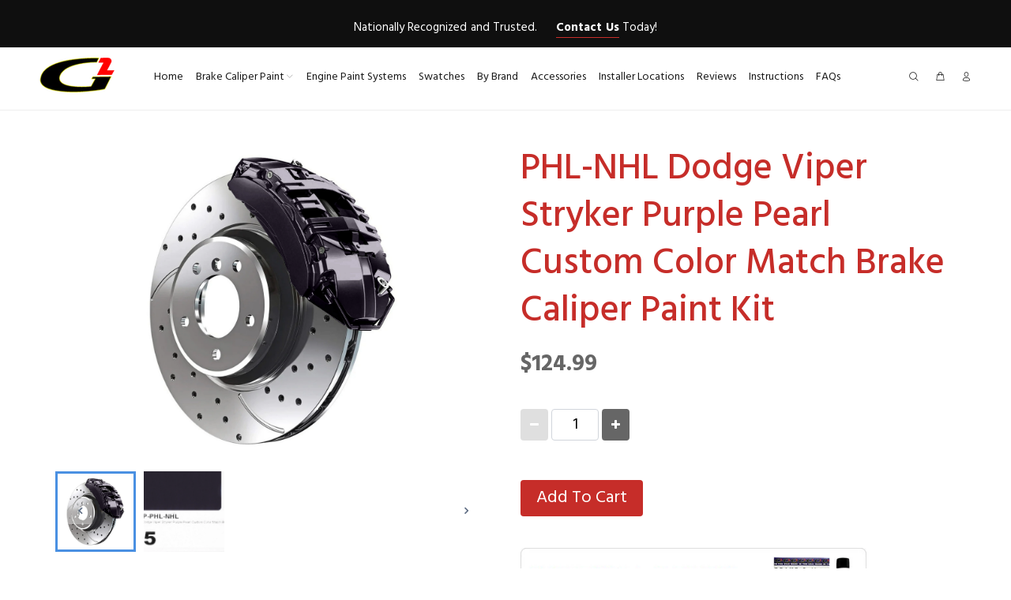

--- FILE ---
content_type: text/html; charset=utf-8
request_url: https://g2usa.com/products/dodge-phl-nhl-brake-caliper-paint
body_size: 36594
content:
<!doctype html>
<!--[if IE 9]> <html class="ie9 no-js" lang="en"> <![endif]-->
<!--[if (gt IE 9)|!(IE)]><!--> <html class="no-js" lang="en"> <!--<![endif]-->
<head>
  <script src="https://cdn-cookieyes.com/common/shopify.js"></script>
  <!-- Start cookieyes banner --> <script id="cookieyes" type="text/javascript" src="https://cdn-cookieyes.com/client_data/8d65bd7d1a4242b0569396d8655a8a4b/script.js"></script> <!-- End cookieyes banner -->

<link rel='preconnect dns-prefetch' href='https://api.config-security.com/' crossorigin />
<link rel='preconnect dns-prefetch' href='https://conf.config-security.com/' crossorigin />
<link rel='preconnect dns-prefetch' href='https://whale.camera/' crossorigin />
<script>
/* >> TriplePixel :: start*/
window.TriplePixelData={TripleName:"g2usa.myshopify.com",ver:"2.12",plat:"SHOPIFY",isHeadless:false},function(W,H,A,L,E,_,B,N){function O(U,T,P,H,R){void 0===R&&(R=!1),H=new XMLHttpRequest,P?(H.open("POST",U,!0),H.setRequestHeader("Content-Type","text/plain")):H.open("GET",U,!0),H.send(JSON.stringify(P||{})),H.onreadystatechange=function(){4===H.readyState&&200===H.status?(R=H.responseText,U.includes(".txt")?eval(R):P||(N[B]=R)):(299<H.status||H.status<200)&&T&&!R&&(R=!0,O(U,T-1,P))}}if(N=window,!N[H+"sn"]){N[H+"sn"]=1,L=function(){return Date.now().toString(36)+"_"+Math.random().toString(36)};try{A.setItem(H,1+(0|A.getItem(H)||0)),(E=JSON.parse(A.getItem(H+"U")||"[]")).push({u:location.href,r:document.referrer,t:Date.now(),id:L()}),A.setItem(H+"U",JSON.stringify(E))}catch(e){}var i,m,p;A.getItem('"!nC`')||(_=A,A=N,A[H]||(E=A[H]=function(t,e,a){return void 0===a&&(a=[]),"State"==t?E.s:(W=L(),(E._q=E._q||[]).push([W,t,e].concat(a)),W)},E.s="Installed",E._q=[],E.ch=W,B="configSecurityConfModel",N[B]=1,O("https://conf.config-security.com/model",5),i=L(),m=A[atob("c2NyZWVu")],_.setItem("di_pmt_wt",i),p={id:i,action:"profile",avatar:_.getItem("auth-security_rand_salt_"),time:m[atob("d2lkdGg=")]+":"+m[atob("aGVpZ2h0")],host:A.TriplePixelData.TripleName,plat:A.TriplePixelData.plat,url:window.location.href,ref:document.referrer,ver:A.TriplePixelData.ver},O("https://api.config-security.com/event",5,p),O("https://whale.camera/live/dot.txt",5)))}}("","TriplePixel",localStorage);
/* << TriplePixel :: end*/
</script>
<link rel='preconnect dns-prefetch' href='https://triplewhale-pixel.web.app/' crossorigin />
   <!-- Added by AVADA Upsells -->
   <script>
window.AVADA_UPSELL = window.AVADA_UPSELL || {};
window.AVADA_UPSELL.shopId = '3ybqwo02C3XthhE1h846';
window.AVADA_UPSELL.status = false;
window.AVADA_UPSELL={"offer":[{"id":"0bgP9XdkUJXSd4U98Mko","shopId":"3ybqwo02C3XthhE1h846","type":"cross_sell","upsell":"variant","status":true,"updatedAt":"2023-02-10T23:01:43.030Z","offerProduct":[{"offerId":"ddYcuZiQf8g2jVoyfMsG","handle":"preval-portable-aerosol-spray-gun","index":0,"discountType":"percentage","options":[{"id":8803542827160,"values":["Default Title"],"product_id":6863464824984,"position":1,"name":"Title"}],"updatedAt":"2023-02-10T23:01:43.029Z","images":[{"position":1,"product_id":6863464824984,"created_at":"2021-07-06T13:21:04-05:00","admin_graphql_api_id":"gid:\/\/shopify\/ProductImage\/31314303385752","variant_ids":[],"updated_at":"2021-07-06T13:21:04-05:00","alt":null,"height":800,"id":31314303385752,"src":"https:\/\/cdn.shopify.com\/s\/files\/1\/0570\/9892\/8280\/products\/3.png?v=1625595664","width":800}],"offerText":"Exclusive Deal Unlocked","title":"Preval Portable Aerosol Spray Gun","id":6863464824984,"shopId":"3ybqwo02C3XthhE1h846","funnelId":"0bgP9XdkUJXSd4U98Mko","variants":[{"title":"Default Title","id":40374011297944,"price":"14.99","option3":null,"src":"https:\/\/cdn.shopify.com\/s\/files\/1\/0570\/9892\/8280\/products\/3.png?v=1625595664","option2":null,"inventory_quantity":995,"option1":"Default Title"}],"discount":"20","createdAt":"2023-02-10T22:59:06.751Z","image":{"src":"https:\/\/cdn.shopify.com\/s\/files\/1\/0570\/9892\/8280\/products\/3.png?v=1625595664"}}],"specificCollections":[],"specificProducts":[],"selectPage":"product_page","offer":"Preval Sprayer 20% Off w\/ Purchase Any Product","createdAt":"2023-02-10T22:57:19.577Z","choose":"all_products","selectCollection":"none"}],"setting":{"discountPriceColor":"#d02f2f","textColor":"#000000","actionColor":"#ffffff","countDown":true,"id":"o0rZ8ojRiDzyF5rrNXSz","actionTextColor":"#1c4812","action":"click","shopId":"3ybqwo02C3XthhE1h846","seconds":"5","countdownText":"OFFER WILL EXPIRE IN","minutes":"5","createdAt":"2023-02-10T22:57:19.874Z","actionPopupCart":"click","bgColor":"#ffffff","queryPopupCart":"a[href='\/cart']","query":"button[name='checkout']","theme":"light-up-sell","originalPriceColor":"#5F605D"}}
window.AVADA_UPSELL.product = {
  id: 6871462445208,
  variants: [{"id":40401604837528,"title":"Default Title","option1":"Default Title","option2":null,"option3":null,"sku":"CBCP-PHL-NHL","requires_shipping":true,"taxable":true,"featured_image":{"id":48691254526104,"product_id":6871462445208,"position":2,"created_at":"2025-04-24T16:19:22-05:00","updated_at":"2025-04-24T16:19:22-05:00","alt":"PHL-NHL Dodge Viper Stryker Purple Pearl Custom Color Match Brake Caliper Paint Kit","width":2953,"height":1700,"src":"\/\/g2usa.com\/cdn\/shop\/files\/545.jpg?v=1745529562","variant_ids":[40401604837528]},"available":true,"name":"PHL-NHL Dodge Viper Stryker Purple Pearl Custom Color Match Brake Caliper Paint Kit","public_title":null,"options":["Default Title"],"price":12499,"weight":862,"compare_at_price":null,"inventory_management":"shopify","barcode":"545","featured_media":{"alt":"PHL-NHL Dodge Viper Stryker Purple Pearl Custom Color Match Brake Caliper Paint Kit","id":40977739677848,"position":2,"preview_image":{"aspect_ratio":1.737,"height":1700,"width":2953,"src":"\/\/g2usa.com\/cdn\/shop\/files\/545.jpg?v=1745529562"}},"requires_selling_plan":false,"selling_plan_allocations":[]}],
  selectedVariant: null,
  collections: ["Dodge Brake Caliper Paint"],
  collectionId: [270562132120],
};
window.AVADA_UPSELL.cart = {cartItems: []};
window.AVADA_UPSELL.customer = {
  id: null,
  email: null,
  first_name: null,
  last_name: null,
};
 </script>
   <!-- /Added by AVADA Upsells -->
 

<meta name="facebook-domain-verification" content="zeimto9h7sh8vzwa0hfkvii1qv77k7" />

<!-- Google Tag Manager -->
<script>(function(w,d,s,l,i){w[l]=w[l]||[];w[l].push({'gtm.start':
new Date().getTime(),event:'gtm.js'});var f=d.getElementsByTagName(s)[0],
j=d.createElement(s),dl=l!='dataLayer'?'&l='+l:'';j.async=true;j.src=
'https://www.googletagmanager.com/gtm.js?id='+i+dl;f.parentNode.insertBefore(j,f);
})(window,document,'script','dataLayer','GTM-T6BMG5K');</script>
<!-- End Google Tag Manager -->



  
  <!-- Basic page needs ================================================== -->
  <meta charset="utf-8">
  <!--[if IE]><meta http-equiv="X-UA-Compatible" content="IE=edge,chrome=1"><![endif]-->
  <meta name="viewport" content="width=device-width,initial-scale=1">
  <meta name="theme-color" content="#c62d29">
  <meta name="keywords" content="Shopify Template" />
  <meta name="author" content="p-themes">
  <link rel="canonical" href="https://g2usa.com/products/dodge-phl-nhl-brake-caliper-paint">

<style>@font-face{font-family:Hind;font-style:normal;font-weight:300;src:url(https://fonts.gstatic.com/s/hind/v16/5aU19_a8oxmIfMJaERySiA.ttf) format('truetype')}@font-face{font-family:Hind;font-style:normal;font-weight:400;src:url(https://fonts.gstatic.com/s/hind/v16/5aU69_a8oxmIdGl4AQ.ttf) format('truetype')}@font-face{font-family:Hind;font-style:normal;font-weight:500;src:url(https://fonts.gstatic.com/s/hind/v16/5aU19_a8oxmIfJpbERySiA.ttf) format('truetype')}@font-face{font-family:Hind;font-style:normal;font-weight:600;src:url(https://fonts.gstatic.com/s/hind/v16/5aU19_a8oxmIfLZcERySiA.ttf) format('truetype')}@font-face{font-family:Hind;font-style:normal;font-weight:700;src:url(https://fonts.gstatic.com/s/hind/v16/5aU19_a8oxmIfNJdERySiA.ttf) format('truetype')}body{overflow-x:hidden;background-position:50% 0px!important;background-repeat:no-repeat no-repeat!important}*,::before,::after{box-sizing:border-box}html{font-family:sans-serif;line-height:1.15}header,nav{display:block}h2,h6{margin-top:0}h2,h6{font-weight:500}p{margin-top:0}ul{margin-top:0}ul ul{margin-bottom:0}a{color:rgb(198,45,41);text-decoration:none;background-color:transparent}img{vertical-align:middle;border-style:none}svg:not(:root){overflow:hidden}button{border-top-left-radius:0;border-top-right-radius:0;border-bottom-right-radius:0;border-bottom-left-radius:0}input,button{margin:0;font-family:inherit;font-size:inherit;line-height:inherit}button,input{overflow:visible}button{text-transform:none}button,[type="submit"]{-webkit-appearance:button}[type="search"]{outline-offset:-2px;-webkit-appearance:none}[type="search"]::-webkit-search-cancel-button,[type="search"]::-webkit-search-decoration{-webkit-appearance:none}*::-webkit-file-upload-button{font-family:inherit;font-size:inherit;font-style:inherit;font-variant:inherit;font-weight:inherit;line-height:inherit;-webkit-appearance:button}.container{width:100%;padding-right:10px;padding-left:10px;margin-right:auto;margin-left:auto}@media (min-width:576px){.container{max-width:546px}}.container-fluid{width:100%;padding-right:10px;padding-left:10px;margin-right:auto;margin-left:auto}.row{margin-right:-10px;margin-left:-10px}.col{position:relative;width:100%;min-height:1px;padding-right:10px;padding-left:10px}.col{max-width:100%}.btn{white-space:nowrap;vertical-align:middle}@font-face{font-family:wokiee_icons;src:url(../css/wokiee_icons.eot?87a912#iefix) format('embedded-opentype'),url(../css/wokiee_icons.ttf?87a912) format('truetype'),url(../css/wokiee_icons.woff?87a912) format('woff'),url(../css/wokiee_icons.svg?87a912#wokiee_icons) format('svg');font-weight:400;font-style:normal}[class^="icon-"],[class*=" icon-"]{speak:none;font-style:normal;font-weight:400;font-variant:normal;text-transform:none;line-height:1;-webkit-font-smoothing:antialiased;font-family:wokiee_icons!important}.icon-f-39::before{content:'\e986'}.icon-f-84::before{content:'\e9b3'}.icon-f-85::before{content:'\e9b4'}.tt-label-sale{background-color:rgb(198,45,41);color:rgb(255,255,255);background-position:initial initial;background-repeat:initial initial}@media (max-width:1024px){.tt-product .tt-image-box .tt-label-location [class^="tt-label-"]{margin-left:3px;margin-top:3px;font-size:12px;line-height:1;color:rgb(255,255,255);font-weight:500;padding:2px 4px}.tt-product .tt-image-box .tt-label-location .tt-label-sale{background-color:rgb(198,45,41);color:rgb(255,255,255);background-position:initial initial;background-repeat:initial initial}}@media (max-width:789px){footer .tt-newsletter *::-webkit-input-placeholder{color:rgb(119,119,119)}}.tt-top-panel{background-color:rgb(15,15,15);background-position:initial initial;background-repeat:initial initial}.tt-top-panel .tt-row{display:-webkit-flex;-webkit-flex-flow:row nowrap;-webkit-justify-content:center;-webkit-align-content:flex-start;-webkit-align-items:center;padding:24px 15px 14px;font-size:13px;line-height:23px;color:rgb(255,255,255);font-family:Hind,sans-serif;font-weight:500;word-spacing:.03em;position:relative}.tt-top-panel .tt-row a:not([class]){color:rgb(198,46,41);border-bottom-width:1px;border-bottom-style:solid;border-bottom-color:rgb(198,46,41)}.tt-top-panel .tt-row .tt-description{text-align:center}header{background-color:rgb(255,255,255);background-position:initial initial;background-repeat:initial initial}header .tt-logo{position:relative;display:-webkit-inline-flex}header .tt-logo-alignment{position:relative}header .tt-desktop-header .tt-logo{margin-top:6px;margin-bottom:20px}header .tt-dropdown-obj{display:-webkit-inline-flex}header .tt-dropdown-obj .tt-dropdown-toggle{position:relative;z-index:1;padding:5px 8px;line-height:1;color:rgb(25,25,25);background-image:none;border:none;display:inline-block;background-position:initial initial;background-repeat:initial initial}header .tt-dropdown-obj .tt-dropdown-toggle::before{content:'';position:absolute;width:100%;height:100%;z-index:0}header .tt-dropdown-obj .tt-dropdown-menu{display:none;background-color:rgb(255,255,255);position:absolute;right:0;top:100%;z-index:22;background-position:initial initial;background-repeat:initial initial}@media (max-width:1024px){header .tt-dropdown-obj:not(.tt-search) .tt-dropdown-menu{right:auto;height:100%;top:0;left:0;-webkit-transform:translate3d(-100%,0,0);position:fixed}header .container{max-width:inherit}}header .tt-cart .tt-cart-layout{position:relative}header .tt-cart .tt-dropdown-menu{box-shadow:rgba(0,0,0,.0784314) 0 0 10px}@media (max-width:1024px){header .tt-cart .tt-dropdown-menu{width:270px}}@media (max-width:1024px){header .tt-cart .tt-dropdown-menu{width:320px}header .tt-cart .tt-dropdown-menu .tt-cart-layout .tt-cart-content{padding:26px 30px 23px}header .tt-cart .tt-dropdown-menu .tt-cart-layout .tt-cart-content .tt-cart-total-row{margin-top:30px;padding-top:24px}header .tt-cart .tt-dropdown-menu .tt-cart-layout .tt-cart-content .tt-cart-btn{margin-top:4px}header .tt-cart .tt-dropdown-menu .tt-cart-layout .tt-cart-content .tt-cart-btn .tt-item{margin-top:20px}header .tt-cart .tt-dropdown-menu .tt-cart-layout .tt-cart-content .tt-cart-btn .btn:not(.btn-border){font-size:12px}}header .tt-parent-box:first-child .tt-dropdown-toggle{padding-left:0}header .tt-parent-box{display:-webkit-inline-flex;vertical-align:top}header .tt-dropdown-obj:not(.tt-search) .tt-mobile-add{border-bottom-width:1px;border-bottom-style:solid;border-bottom-color:rgb(233,231,231)}header .tt-dropdown-obj:not(.tt-search) .tt-mobile-add .tt-title{color:rgb(119,119,119);font-size:14px;line-height:1.1}header .tt-dropdown-obj:not(.tt-search) .tt-mobile-add .tt-close{font-size:14px;padding:13px 12px 13px 29px;display:block;color:rgb(119,119,119);background-image:none;border:none;width:100%;text-align:left;background-position:initial initial;background-repeat:initial initial}header .tt-dropdown-obj:not(.tt-search) .tt-mobile-add .tt-close::before{font-family:wokiee_icons;content:'\e9b3';padding-right:6px;font-size:14px;position:relative;top:1px}header .tt-dropdown-obj:not(.tt-search) .tt-mobile-add .tt-title{padding:18px 0 17px 30px}header .tt-dropdown-obj:not(.tt-search) .tt-mobile-add .tt-title+.tt-close{position:absolute;right:9px;top:0;font-size:0;text-align:right}header .tt-cart .tt-dropdown-toggle .tt-badge-cart{display:-webkit-flex;-webkit-flex-flow:row nowrap;-webkit-justify-content:center;-webkit-align-content:center;-webkit-align-items:center;width:18px;height:18px;background-color:rgb(198,45,41);color:rgb(255,255,255);border-top-left-radius:50%;border-top-right-radius:50%;border-bottom-right-radius:50%;border-bottom-left-radius:50%;position:absolute;top:-3px;right:-10px;font-size:12px;line-height:1;background-position:initial initial;background-repeat:initial initial}header .tt-cart .tt-cart-layout .tt-cart-empty{padding:21px 20px 19px;text-align:center;display:block}header .tt-cart .tt-cart-layout .tt-cart-empty [class^="icon-"]{font-size:40px;line-height:1;color:rgb(205,205,205)}header .tt-cart .tt-cart-layout .tt-cart-empty p{margin-top:7px;color:rgb(119,119,119)}header .tt-cart .tt-cart-layout .tt-cart-content{padding:26px 20px 23px}header .tt-cart .tt-cart-layout .tt-cart-content .tt-cart-total-row{display:-webkit-flex;-webkit-flex-flow:row nowrap;-webkit-justify-content:space-between;-webkit-align-content:stretch;-webkit-align-items:flex-start;border-top-width:1px;border-top-style:solid;border-top-color:rgb(233,231,231);margin-top:20px;padding-top:14px}header .tt-cart .tt-cart-layout .tt-cart-content .tt-cart-total-row .tt-cart-total-title{font-weight:500;color:rgb(25,25,25);font-size:14px;font-family:Hind,sans-serif}header .tt-cart .tt-cart-layout .tt-cart-content .tt-cart-total-row .tt-cart-total-price{-webkit-flex:2 1 auto;text-align:right;font-size:16px;font-weight:500;color:rgb(25,25,25)}header .tt-cart .tt-cart-layout .tt-cart-content .tt-cart-btn{display:-webkit-flex;-webkit-flex-flow:column nowrap;-webkit-justify-content:flex-start;-webkit-align-content:center;-webkit-align-items:center;text-align:center}header .tt-cart .tt-cart-layout .tt-cart-content .tt-cart-btn .tt-item{margin-top:14px;width:100%}header .tt-cart .tt-cart-layout .tt-cart-content .tt-cart-btn .btn{padding-left:13px;padding-right:13px;width:100%}@media (max-width:1024px){header .tt-search .tt-dropdown-menu{display:-webkit-flex;-webkit-flex-flow:row nowrap;-webkit-justify-content:flex-start;-webkit-align-content:flex-start;-webkit-align-items:center;position:absolute;z-index:-2;opacity:0;width:100%;top:0;left:0}header .tt-search .tt-dropdown-menu .container{max-width:100%;padding-left:0;padding-right:0;position:relative}header .tt-search .tt-dropdown-menu .container [class^="tt-col"]:first-child:first-child{padding-left:0}header .tt-search .tt-dropdown-menu .tt-info-text{display:none}header .tt-search .tt-dropdown-menu form{width:100%;display:-webkit-flex;-webkit-flex-flow:row nowrap;-webkit-justify-content:flex-start;-webkit-align-content:flex-end;-webkit-align-items:center}header .tt-search .tt-dropdown-menu form .tt-col:first-child{-webkit-flex:2 1 auto}header .tt-search .tt-dropdown-menu form .tt-search-input{background-color:transparent;font-size:16px;border:1px solid transparent;padding:11px 12px 10px 0;font-family:Hind,sans-serif;box-shadow:none;outline:none;width:calc(100% - 40px);color:rgb(119,119,119);border-top-left-radius:0;border-top-right-radius:0;border-bottom-right-radius:0;border-bottom-left-radius:0;background-position:initial initial;background-repeat:initial initial}header .tt-search .tt-dropdown-menu .tt-btn-close{display:-webkit-inline-flex;color:rgb(119,119,119);font-size:20px;line-height:1;font-family:wokiee_icons;padding:6px 0 4px 5px;background-image:none;border:none;background-position:initial initial;background-repeat:initial initial}header .tt-search .tt-dropdown-menu .tt-btn-close::before{font-family:wokiee_icons;font-size:20px;line-height:1}header .tt-search .tt-dropdown-menu .tt-btn-search{color:rgb(198,46,41);font-size:20px;line-height:1;font-family:wokiee_icons;position:absolute;top:50.2%;right:40px;z-index:3;display:inline-block;background-image:none;border:none;background-position:initial initial;background-repeat:initial initial}header .tt-search .tt-dropdown-menu .tt-btn-search::before{content:'\e9b4'}header .tt-search .tt-dropdown-menu .tt-search-input:not(focus)::-webkit-input-placeholder{color:rgb(119,119,119)}}@media (max-width:481px){header .tt-search .tt-dropdown-menu{padding-left:20px;padding-right:20px}header .tt-search .tt-dropdown-menu .tt-btn-search{right:60px}}.tt-desktop-header{position:relative;z-index:8}@media (max-width:1024px){.tt-desktop-header{display:none}}.tt-desktop-header .tt-dropdown-obj{margin-top:20px;padding-bottom:18px}header .container-fluid{padding-left:20px;padding-right:20px}@media (max-width:480px){header .container-fluid{padding-left:0;padding-right:0}}.tt-header-row{display:-webkit-flex;-webkit-flex-flow:row nowrap;-webkit-justify-content:space-between;-webkit-align-content:flex-start;-webkit-align-items:center;position:relative;min-height:40px}.tt-desctop-menu ul li{display:inline-block}.tt-desctop-menu .dropdown{position:inherit}.tt-desctop-menu .dropdown .dropdown-menu{display:none;top:-10000px;background-color:rgb(255,255,255);background-position:initial initial;background-repeat:initial initial}.tt-desctop-menu .dropdown.selected>a{color:rgb(198,46,41)}.tt-desctop-menu .dropdown-menu{padding:33px 5px 27px 39px;margin-top:0;border:none;display:block;position:absolute}.tt-desctop-menu .dropdown>a{position:relative}.tt-desctop-menu nav>ul{display:-webkit-flex;-webkit-flex-flow:row wrap;-webkit-justify-content:flex-start;-webkit-align-content:center;-webkit-align-items:center}.tt-desctop-menu nav>ul>li.dropdown>a{font-family:Hind,sans-serif;font-size:14px;line-height:1.1;color:rgb(25,25,25);font-weight:400;letter-spacing:0em;padding:28px 8px 27px;display:-webkit-inline-flex}@media (max-width:1229px) and (min-width:1025px){.tt-col-obj.tt-obj-menu .tt-desctop-menu nav>ul>li.dropdown>a{padding:28px 8px 27px}}.tt-desctop-menu .tt-megamenu-submenu{margin-top:-3px;display:inline-block}.tt-desctop-menu .tt-megamenu-submenu>li{display:block;position:relative}.tt-desctop-menu .tt-megamenu-submenu>li>a{color:rgb(119,119,119);font-size:14px;line-height:22px;display:block;position:relative;padding-top:1px;padding-right:23px;padding-bottom:1px}.tt-desctop-menu .submenuarrow>a>span::after{content:'\e90c';position:relative;display:inline-block;font-family:wokiee_icons;font-size:10px;padding-left:2px;top:0;color:rgb(153,153,153)}.tt-desctop-menu .dropdown-menu{-webkit-box-shadow:rgba(0,0,0,.0784314) 0 0 10px 0;box-shadow:rgba(0,0,0,.0784314) 0 0 10px 0}.tt-desctop-menu .tt-megamenu-col-01 .dropdown-menu{width:280px;margin-left:-27px}.tt-desctop-menu .tt-megamenu-col-01 .col{-webkit-flex-basis:100%}.tt-desctop-menu .tt-col-list{margin-top:-23px}.tt-desctop-menu .tt-col-list [class^="col"]{margin-top:23px}.tt-desctop-menu:not(.tt-hover-02) nav>ul li.dropdown:first-child>a{padding-left:0}.tt-desctop-menu:not(.tt-hover-02) nav>ul li.dropdown:last-child>a{padding-right:0}.tt-mobile-header .tt-parent-box{margin-left:20px}.tt-mobile-header .container-fluid:not(.tt-top-line){min-height:50px}.tt-mobile-header .tt-logo-container{display:-webkit-flex;-webkit-flex-flow:row nowrap;-webkit-justify-content:center;-webkit-align-content:center;-webkit-align-items:center;width:100%;padding:10px 0 20px}@media (min-width:481px){.tt-mobile-header .tt-mobile-parent-menu{-webkit-flex:2 1 auto}.tt-mobile-header .container-fluid{padding-left:20px;padding-right:20px}}@media (max-width:480px){.tt-mobile-header .tt-header-row{display:-webkit-flex;-webkit-flex-flow:row wrap;-webkit-justify-content:space-around;-webkit-align-content:flex-start;-webkit-align-items:flex-start;padding-left:10px;padding-right:10px}.tt-mobile-header .tt-header-row .tt-parent-box{margin-left:inherit}.tt-mobile-header .tt-header-row .tt-menu-toggle{padding-left:8px;padding-right:8px}}.tt-menu-toggle{position:relative;display:inline-block;padding:16px 5px 5px 0;margin-left:1px}@media (max-width:1024px){.tt-desktop-header{display:none}.tt-mobile-header{display:block}}.panel-menu{position:absolute;top:0;bottom:0;left:0;width:inherit}.panel-menu{width:270px;background-color:rgb(255,255,255);position:fixed;z-index:22;background-position:initial initial;background-repeat:initial initial}.panel-menu ul{list-style-type:none;margin:0;padding:0}.panel-menu ul li{margin:0;width:100%}.panel-menu ul li a{padding:9px 27px 9px 30px;font-size:14px;line-height:22px;text-decoration:none;color:rgb(25,25,25);position:relative}.panel-menu{-webkit-transform:translate3d(-100%,0,0)}.tt-header-holder{display:-webkit-flex;width:100%;-webkit-flex-wrap:wrap;position:relative;-webkit-align-items:center}.tt-header-holder .tt-col-obj{-webkit-order:1}.tt-header-holder .tt-obj-menu{-webkit-flex:2 1 auto}.tt-header-holder .obj-move-right{-webkit-order:3;margin-left:auto!important}.tt-header-holder .tt-obj-options.obj-move-right{right:0}.tt-header-holder .obj-aligment-center{-webkit-flex:2 1 auto;text-align:center}.tt-header-holder .obj-aligment-center>*{text-align:left;margin-left:0;margin-right:0}.tt-header-holder .tt-obj-logo:not(.obj-move-right):not(.obj-aligment-center) .tt-logo{margin-right:33px}.tt-header-holder .tt-col-obj.tt-obj-logo.menu-in-center .tt-logo{margin-right:0}@media (max-width:1229px){.tt-col-obj.tt-obj-menu.obj-aligment-center{padding:0px!important}}.tt-header-holder .tt-desctop-menu:not(.tt-hover-02) nav>ul li.dropdown:first-child>a{padding-left:0}.tt-header-holder .tt-desctop-menu:not(.tt-hover-02) nav>ul li.dropdown:last-child>a{padding-right:0}.tt-desctop-menu ul,.tt-desctop-menu nav>ul{list-style:none;margin:0;padding:0}body{font-family:Hind,sans-serif;font-size:14px;font-weight:300;line-height:22px;color:rgb(119,119,119);background-color:rgb(255,255,255);margin:0;overflow-x:hidden;background-position:initial initial;background-repeat:initial initial}a{text-decoration:none;outline:none;color:rgb(119,119,119)}.btn{background-color:rgb(198,45,41);font-family:Hind,sans-serif;border:none;color:rgb(255,255,255);font-size:14px;line-height:1;font-weight:400;letter-spacing:.03em;position:relative;outline:none;padding:6px 31px 4px;text-align:center;height:40px;background-position:initial initial;background-repeat:initial initial}@media (max-width:575px){.btn{font-size:14px;padding-left:25px;padding-right:25px}}.btn-link-02{display:inline-block;font-size:14px;font-weight:400;color:rgb(198,45,41);text-decoration:none}h2,h6{display:block;position:relative;font-family:Hind,sans-serif;color:rgb(25,25,25);margin-bottom:0}p{margin:16px 0 0}@media (max-width:575px){p{margin:10px 0 0}}.tt-logo{display:inline-block}.tt-logo img{position:relative;height:auto}*::-webkit-input-placeholder{color:rgb(119,119,119)}.hide{display:none!important}#custom-preloader .custom-loader{position:absolute;left:50%;margin-left:-28px;background-color:rgba(0,0,0,.8);border-top-left-radius:6px;border-top-right-radius:6px;border-bottom-right-radius:6px;border-bottom-left-radius:6px;height:56px;width:56px;line-height:56px;text-align:center}#custom-preloader .custom-loader img{opacity:.9}.flex-align-center{-webkit-justify-content:center;margin-top:12px}img.lazyload:not([src]):not([srcset]){visibility:hidden}.desctop-menu-large .tt-desktop-header .tt-obj-menu{width:20%}.desctop-menu-large .tt-desktop-header .tt-obj-menu .tt-desctop-menu{margin-left:-12px}.desctop-menu-large .tt-desktop-header .tt-obj-menu .tt-desctop-menu nav>ul>li.dropdown>a{padding-top:8px;padding-bottom:8px;position:relative;z-index:1}.desctop-menu-large .tt-desktop-header .tt-obj-menu .tt-desctop-menu nav>ul>li.dropdown:first-child>a{padding-left:8px}.desctop-menu-large .tt-desktop-header .tt-obj-menu .tt-desctop-menu nav>ul>li.dropdown .dropdown-menu{z-index:2}.desctop-menu-large .tt-desktop-header .tt-obj-menu .tt-desctop-menu:not(.tt-hover-02):not(.tt-hover-01):not(.tt-menu-small){padding-top:20px;padding-bottom:20px}.tt-obj-menu.obj-aligment-center .tt-desctop-menu nav>ul{-webkit-justify-content:center}.small-header .tt-desktop-header .tt-header-holder .tt-obj-menu .tt-desctop-menu:not(.tt-hover-02):not(.tt-hover-01):not(.tt-menu-small){padding-top:0;padding-bottom:0}.small-header .tt-desktop-header .tt-header-holder .tt-dropdown-obj{margin-top:9px;padding-bottom:7px}.small-header .tt-desktop-header .tt-header-holder .tt-logo{margin-top:13px;margin-bottom:17px}.tt-mobile-header .tt-logo-container{padding:15px 0 20px}.btn{border-top-left-radius:6px;border-top-right-radius:6px;border-bottom-right-radius:6px;border-bottom-left-radius:6px}@media (max-width:1024px){.tt-product .tt-image-box .tt-label-location [class^="tt-label-"]{border-top-left-radius:2px;border-top-right-radius:2px;border-bottom-right-radius:2px;border-bottom-left-radius:2px}}.tt-menu-toggle svg{fill:#191919;width:19px;height:20px}.tt-menu-toggle svg path{fill:#191919}.svg-icon-delete svg{width:15px;height:15px;fill:#191919}header .tt-cart .tt-dropdown-toggle .tt-badge-cart{padding-top:2px}@media (max-width:1024px){.tt-product .tt-image-box .tt-label-location [class^="tt-label-"]{padding:3px 4px 2px}}header:not(.headertype3) .tt-cart button .tt-text{display:none}.tt-hover-03 .tt-desctop-menu nav>ul li.dropdown>a span{position:relative;display:inline-block}.tt-hover-03 .tt-desctop-menu nav>ul li.dropdown>a span::before{content:'';display:block;position:absolute;left:0;bottom:-5px;width:0%;height:2px;background-color:rgb(198,46,41);background-position:initial initial;background-repeat:initial initial}.tt-hover-03 .tt-desctop-menu nav>ul li.dropdown.selected>a span::before{width:100%}header .tt-cart-box .btn{font-size:14px;height:40px}.tt-mobile-header.tt-mobile-header-inline .tt-menu-toggle svg{width:inherit;height:inherit}.tt-mobile-header-inline .tt-mobile-parent-menu,.tt-mobile-header-inline .tt-mobile-parent-menu-icons{position:absolute}.tt-mobile-header-inline .tt-mobile-parent-menu{left:0}.tt-mobile-header-inline .tt-mobile-parent-menu-icons{right:0}.tt-mobile-header-inline .tt-menu-toggle{padding:13px 5px 5px 7px}@media (max-width:1024px){header .tt-search .tt-dropdown-menu form .tt-search-input{padding:11px 12px 10px 7px}}@media (max-width:480px){.tt-mobile-header-inline .tt-mobile-parent-menu{left:20px}.tt-mobile-header-inline .tt-mobile-parent-menu-icons{right:20px}.tt-mobile-header.tt-mobile-header-inline .tt-header-row{-webkit-align-items:center}}@media (max-width:350px){.tt-mobile-header.tt-mobile-header-inline .tt-parent-box{margin-left:0}}@media (max-width:1024px){header .tt-search:not(.active) .tt-dropdown-menu{display:none}}</style><link rel="shortcut icon" href="//g2usa.com/cdn/shop/files/favi_32x32.png?v=1626196710" type="image/png"><!-- Title and description ================================================== --><title>Shop Dodge PHL-NHL Brake Caliper Paint by G2 USA.
&ndash; G2USA
</title><meta name="description" content="Shop Dodge PHL-NHL Brake Caliper Paint by G2 USA. This PHL-NHL Dodge Viper Stryker Purple Pearl Custom Color Match Brake Caliper Paint Kit is perfect for your Dodge. Shop G2USA.com"><!-- Social meta ================================================== --><!-- /snippets/social-meta-tags.liquid -->




<meta property="og:site_name" content="G2USA">
<meta property="og:url" content="https://g2usa.com/products/dodge-phl-nhl-brake-caliper-paint">
<meta property="og:title" content="PHL-NHL Dodge Viper Stryker Purple Pearl Custom Color Match Brake Caliper Paint Kit">
<meta property="og:type" content="product">
<meta property="og:description" content="Shop Dodge PHL-NHL Brake Caliper Paint by G2 USA. This PHL-NHL Dodge Viper Stryker Purple Pearl Custom Color Match Brake Caliper Paint Kit is perfect for your Dodge. Shop G2USA.com">

  <meta property="og:price:amount" content="124.99">
  <meta property="og:price:currency" content="USD">

<meta property="og:image" content="http://g2usa.com/cdn/shop/files/caliper_545_1200x1200.jpg?v=1745525443"><meta property="og:image" content="http://g2usa.com/cdn/shop/files/545_1200x1200.jpg?v=1745529562">
<meta property="og:image:secure_url" content="https://g2usa.com/cdn/shop/files/caliper_545_1200x1200.jpg?v=1745525443"><meta property="og:image:secure_url" content="https://g2usa.com/cdn/shop/files/545_1200x1200.jpg?v=1745529562">


<meta name="twitter:card" content="summary_large_image">
<meta name="twitter:title" content="PHL-NHL Dodge Viper Stryker Purple Pearl Custom Color Match Brake Caliper Paint Kit">
<meta name="twitter:description" content="Shop Dodge PHL-NHL Brake Caliper Paint by G2 USA. This PHL-NHL Dodge Viper Stryker Purple Pearl Custom Color Match Brake Caliper Paint Kit is perfect for your Dodge. Shop G2USA.com">
<!-- Helpers ================================================== -->

  <!-- CSS ================================================== --><link href="https://fonts.googleapis.com/css?family=Hind:100,200,300,400,500,600,700,800,900" rel="stylesheet" defer>
<link href="//g2usa.com/cdn/shop/t/2/assets/theme.css?v=114664416978071300861759332010" rel="stylesheet" type="text/css" media="all" />

<script src="//g2usa.com/cdn/shop/t/2/assets/jquery.min.js?v=146653844047132007351623687336" defer="defer"></script><!-- Header hook for plugins ================================================== -->
  <script>window.performance && window.performance.mark && window.performance.mark('shopify.content_for_header.start');</script><meta name="google-site-verification" content="b8r1jnuACKwjU_yeh5QRBDDDh6-NVx0eWRd15zg3av0">
<meta name="facebook-domain-verification" content="zeimto9h7sh8vzwa0hfkvii1qv77k7">
<meta id="shopify-digital-wallet" name="shopify-digital-wallet" content="/57098928280/digital_wallets/dialog">
<meta name="shopify-checkout-api-token" content="9b9c8299a1981f49e935e3fedeece974">
<link rel="alternate" type="application/json+oembed" href="https://g2usa.com/products/dodge-phl-nhl-brake-caliper-paint.oembed">
<script async="async" src="/checkouts/internal/preloads.js?locale=en-US"></script>
<link rel="preconnect" href="https://shop.app" crossorigin="anonymous">
<script async="async" src="https://shop.app/checkouts/internal/preloads.js?locale=en-US&shop_id=57098928280" crossorigin="anonymous"></script>
<script id="apple-pay-shop-capabilities" type="application/json">{"shopId":57098928280,"countryCode":"US","currencyCode":"USD","merchantCapabilities":["supports3DS"],"merchantId":"gid:\/\/shopify\/Shop\/57098928280","merchantName":"G2USA","requiredBillingContactFields":["postalAddress","email","phone"],"requiredShippingContactFields":["postalAddress","email","phone"],"shippingType":"shipping","supportedNetworks":["visa","masterCard","amex","discover","elo","jcb"],"total":{"type":"pending","label":"G2USA","amount":"1.00"},"shopifyPaymentsEnabled":true,"supportsSubscriptions":true}</script>
<script id="shopify-features" type="application/json">{"accessToken":"9b9c8299a1981f49e935e3fedeece974","betas":["rich-media-storefront-analytics"],"domain":"g2usa.com","predictiveSearch":true,"shopId":57098928280,"locale":"en"}</script>
<script>var Shopify = Shopify || {};
Shopify.shop = "g2usa.myshopify.com";
Shopify.locale = "en";
Shopify.currency = {"active":"USD","rate":"1.0"};
Shopify.country = "US";
Shopify.theme = {"name":"Install-me-wokiee-v-2-0-5","id":123676819608,"schema_name":"Wokiee","schema_version":"2.0.5","theme_store_id":null,"role":"main"};
Shopify.theme.handle = "null";
Shopify.theme.style = {"id":null,"handle":null};
Shopify.cdnHost = "g2usa.com/cdn";
Shopify.routes = Shopify.routes || {};
Shopify.routes.root = "/";</script>
<script type="module">!function(o){(o.Shopify=o.Shopify||{}).modules=!0}(window);</script>
<script>!function(o){function n(){var o=[];function n(){o.push(Array.prototype.slice.apply(arguments))}return n.q=o,n}var t=o.Shopify=o.Shopify||{};t.loadFeatures=n(),t.autoloadFeatures=n()}(window);</script>
<script>
  window.ShopifyPay = window.ShopifyPay || {};
  window.ShopifyPay.apiHost = "shop.app\/pay";
  window.ShopifyPay.redirectState = null;
</script>
<script id="shop-js-analytics" type="application/json">{"pageType":"product"}</script>
<script defer="defer" async type="module" src="//g2usa.com/cdn/shopifycloud/shop-js/modules/v2/client.init-shop-cart-sync_BApSsMSl.en.esm.js"></script>
<script defer="defer" async type="module" src="//g2usa.com/cdn/shopifycloud/shop-js/modules/v2/chunk.common_CBoos6YZ.esm.js"></script>
<script type="module">
  await import("//g2usa.com/cdn/shopifycloud/shop-js/modules/v2/client.init-shop-cart-sync_BApSsMSl.en.esm.js");
await import("//g2usa.com/cdn/shopifycloud/shop-js/modules/v2/chunk.common_CBoos6YZ.esm.js");

  window.Shopify.SignInWithShop?.initShopCartSync?.({"fedCMEnabled":true,"windoidEnabled":true});

</script>
<script>
  window.Shopify = window.Shopify || {};
  if (!window.Shopify.featureAssets) window.Shopify.featureAssets = {};
  window.Shopify.featureAssets['shop-js'] = {"shop-cart-sync":["modules/v2/client.shop-cart-sync_DJczDl9f.en.esm.js","modules/v2/chunk.common_CBoos6YZ.esm.js"],"init-fed-cm":["modules/v2/client.init-fed-cm_BzwGC0Wi.en.esm.js","modules/v2/chunk.common_CBoos6YZ.esm.js"],"init-windoid":["modules/v2/client.init-windoid_BS26ThXS.en.esm.js","modules/v2/chunk.common_CBoos6YZ.esm.js"],"init-shop-email-lookup-coordinator":["modules/v2/client.init-shop-email-lookup-coordinator_DFwWcvrS.en.esm.js","modules/v2/chunk.common_CBoos6YZ.esm.js"],"shop-cash-offers":["modules/v2/client.shop-cash-offers_DthCPNIO.en.esm.js","modules/v2/chunk.common_CBoos6YZ.esm.js","modules/v2/chunk.modal_Bu1hFZFC.esm.js"],"shop-button":["modules/v2/client.shop-button_D_JX508o.en.esm.js","modules/v2/chunk.common_CBoos6YZ.esm.js"],"shop-toast-manager":["modules/v2/client.shop-toast-manager_tEhgP2F9.en.esm.js","modules/v2/chunk.common_CBoos6YZ.esm.js"],"avatar":["modules/v2/client.avatar_BTnouDA3.en.esm.js"],"pay-button":["modules/v2/client.pay-button_BuNmcIr_.en.esm.js","modules/v2/chunk.common_CBoos6YZ.esm.js"],"init-shop-cart-sync":["modules/v2/client.init-shop-cart-sync_BApSsMSl.en.esm.js","modules/v2/chunk.common_CBoos6YZ.esm.js"],"shop-login-button":["modules/v2/client.shop-login-button_DwLgFT0K.en.esm.js","modules/v2/chunk.common_CBoos6YZ.esm.js","modules/v2/chunk.modal_Bu1hFZFC.esm.js"],"init-customer-accounts-sign-up":["modules/v2/client.init-customer-accounts-sign-up_TlVCiykN.en.esm.js","modules/v2/client.shop-login-button_DwLgFT0K.en.esm.js","modules/v2/chunk.common_CBoos6YZ.esm.js","modules/v2/chunk.modal_Bu1hFZFC.esm.js"],"init-shop-for-new-customer-accounts":["modules/v2/client.init-shop-for-new-customer-accounts_DrjXSI53.en.esm.js","modules/v2/client.shop-login-button_DwLgFT0K.en.esm.js","modules/v2/chunk.common_CBoos6YZ.esm.js","modules/v2/chunk.modal_Bu1hFZFC.esm.js"],"init-customer-accounts":["modules/v2/client.init-customer-accounts_C0Oh2ljF.en.esm.js","modules/v2/client.shop-login-button_DwLgFT0K.en.esm.js","modules/v2/chunk.common_CBoos6YZ.esm.js","modules/v2/chunk.modal_Bu1hFZFC.esm.js"],"shop-follow-button":["modules/v2/client.shop-follow-button_C5D3XtBb.en.esm.js","modules/v2/chunk.common_CBoos6YZ.esm.js","modules/v2/chunk.modal_Bu1hFZFC.esm.js"],"checkout-modal":["modules/v2/client.checkout-modal_8TC_1FUY.en.esm.js","modules/v2/chunk.common_CBoos6YZ.esm.js","modules/v2/chunk.modal_Bu1hFZFC.esm.js"],"lead-capture":["modules/v2/client.lead-capture_D-pmUjp9.en.esm.js","modules/v2/chunk.common_CBoos6YZ.esm.js","modules/v2/chunk.modal_Bu1hFZFC.esm.js"],"shop-login":["modules/v2/client.shop-login_BmtnoEUo.en.esm.js","modules/v2/chunk.common_CBoos6YZ.esm.js","modules/v2/chunk.modal_Bu1hFZFC.esm.js"],"payment-terms":["modules/v2/client.payment-terms_BHOWV7U_.en.esm.js","modules/v2/chunk.common_CBoos6YZ.esm.js","modules/v2/chunk.modal_Bu1hFZFC.esm.js"]};
</script>
<script>(function() {
  var isLoaded = false;
  function asyncLoad() {
    if (isLoaded) return;
    isLoaded = true;
    var urls = ["https:\/\/instafeed.nfcube.com\/cdn\/0643db748dcd6854496bb24bc6714d74.js?shop=g2usa.myshopify.com","https:\/\/loox.io\/widget\/EylaXbFT29\/loox.1626148238562.js?shop=g2usa.myshopify.com"];
    for (var i = 0; i < urls.length; i++) {
      var s = document.createElement('script');
      s.type = 'text/javascript';
      s.async = true;
      s.src = urls[i];
      var x = document.getElementsByTagName('script')[0];
      x.parentNode.insertBefore(s, x);
    }
  };
  if(window.attachEvent) {
    window.attachEvent('onload', asyncLoad);
  } else {
    window.addEventListener('load', asyncLoad, false);
  }
})();</script>
<script id="__st">var __st={"a":57098928280,"offset":-21600,"reqid":"9edcf0a6-2296-416b-b10c-07eef3c790aa-1768928867","pageurl":"g2usa.com\/products\/dodge-phl-nhl-brake-caliper-paint","u":"f44635452a8c","p":"product","rtyp":"product","rid":6871462445208};</script>
<script>window.ShopifyPaypalV4VisibilityTracking = true;</script>
<script id="captcha-bootstrap">!function(){'use strict';const t='contact',e='account',n='new_comment',o=[[t,t],['blogs',n],['comments',n],[t,'customer']],c=[[e,'customer_login'],[e,'guest_login'],[e,'recover_customer_password'],[e,'create_customer']],r=t=>t.map((([t,e])=>`form[action*='/${t}']:not([data-nocaptcha='true']) input[name='form_type'][value='${e}']`)).join(','),a=t=>()=>t?[...document.querySelectorAll(t)].map((t=>t.form)):[];function s(){const t=[...o],e=r(t);return a(e)}const i='password',u='form_key',d=['recaptcha-v3-token','g-recaptcha-response','h-captcha-response',i],f=()=>{try{return window.sessionStorage}catch{return}},m='__shopify_v',_=t=>t.elements[u];function p(t,e,n=!1){try{const o=window.sessionStorage,c=JSON.parse(o.getItem(e)),{data:r}=function(t){const{data:e,action:n}=t;return t[m]||n?{data:e,action:n}:{data:t,action:n}}(c);for(const[e,n]of Object.entries(r))t.elements[e]&&(t.elements[e].value=n);n&&o.removeItem(e)}catch(o){console.error('form repopulation failed',{error:o})}}const l='form_type',E='cptcha';function T(t){t.dataset[E]=!0}const w=window,h=w.document,L='Shopify',v='ce_forms',y='captcha';let A=!1;((t,e)=>{const n=(g='f06e6c50-85a8-45c8-87d0-21a2b65856fe',I='https://cdn.shopify.com/shopifycloud/storefront-forms-hcaptcha/ce_storefront_forms_captcha_hcaptcha.v1.5.2.iife.js',D={infoText:'Protected by hCaptcha',privacyText:'Privacy',termsText:'Terms'},(t,e,n)=>{const o=w[L][v],c=o.bindForm;if(c)return c(t,g,e,D).then(n);var r;o.q.push([[t,g,e,D],n]),r=I,A||(h.body.append(Object.assign(h.createElement('script'),{id:'captcha-provider',async:!0,src:r})),A=!0)});var g,I,D;w[L]=w[L]||{},w[L][v]=w[L][v]||{},w[L][v].q=[],w[L][y]=w[L][y]||{},w[L][y].protect=function(t,e){n(t,void 0,e),T(t)},Object.freeze(w[L][y]),function(t,e,n,w,h,L){const[v,y,A,g]=function(t,e,n){const i=e?o:[],u=t?c:[],d=[...i,...u],f=r(d),m=r(i),_=r(d.filter((([t,e])=>n.includes(e))));return[a(f),a(m),a(_),s()]}(w,h,L),I=t=>{const e=t.target;return e instanceof HTMLFormElement?e:e&&e.form},D=t=>v().includes(t);t.addEventListener('submit',(t=>{const e=I(t);if(!e)return;const n=D(e)&&!e.dataset.hcaptchaBound&&!e.dataset.recaptchaBound,o=_(e),c=g().includes(e)&&(!o||!o.value);(n||c)&&t.preventDefault(),c&&!n&&(function(t){try{if(!f())return;!function(t){const e=f();if(!e)return;const n=_(t);if(!n)return;const o=n.value;o&&e.removeItem(o)}(t);const e=Array.from(Array(32),(()=>Math.random().toString(36)[2])).join('');!function(t,e){_(t)||t.append(Object.assign(document.createElement('input'),{type:'hidden',name:u})),t.elements[u].value=e}(t,e),function(t,e){const n=f();if(!n)return;const o=[...t.querySelectorAll(`input[type='${i}']`)].map((({name:t})=>t)),c=[...d,...o],r={};for(const[a,s]of new FormData(t).entries())c.includes(a)||(r[a]=s);n.setItem(e,JSON.stringify({[m]:1,action:t.action,data:r}))}(t,e)}catch(e){console.error('failed to persist form',e)}}(e),e.submit())}));const S=(t,e)=>{t&&!t.dataset[E]&&(n(t,e.some((e=>e===t))),T(t))};for(const o of['focusin','change'])t.addEventListener(o,(t=>{const e=I(t);D(e)&&S(e,y())}));const B=e.get('form_key'),M=e.get(l),P=B&&M;t.addEventListener('DOMContentLoaded',(()=>{const t=y();if(P)for(const e of t)e.elements[l].value===M&&p(e,B);[...new Set([...A(),...v().filter((t=>'true'===t.dataset.shopifyCaptcha))])].forEach((e=>S(e,t)))}))}(h,new URLSearchParams(w.location.search),n,t,e,['guest_login'])})(!0,!0)}();</script>
<script integrity="sha256-4kQ18oKyAcykRKYeNunJcIwy7WH5gtpwJnB7kiuLZ1E=" data-source-attribution="shopify.loadfeatures" defer="defer" src="//g2usa.com/cdn/shopifycloud/storefront/assets/storefront/load_feature-a0a9edcb.js" crossorigin="anonymous"></script>
<script crossorigin="anonymous" defer="defer" src="//g2usa.com/cdn/shopifycloud/storefront/assets/shopify_pay/storefront-65b4c6d7.js?v=20250812"></script>
<script data-source-attribution="shopify.dynamic_checkout.dynamic.init">var Shopify=Shopify||{};Shopify.PaymentButton=Shopify.PaymentButton||{isStorefrontPortableWallets:!0,init:function(){window.Shopify.PaymentButton.init=function(){};var t=document.createElement("script");t.src="https://g2usa.com/cdn/shopifycloud/portable-wallets/latest/portable-wallets.en.js",t.type="module",document.head.appendChild(t)}};
</script>
<script data-source-attribution="shopify.dynamic_checkout.buyer_consent">
  function portableWalletsHideBuyerConsent(e){var t=document.getElementById("shopify-buyer-consent"),n=document.getElementById("shopify-subscription-policy-button");t&&n&&(t.classList.add("hidden"),t.setAttribute("aria-hidden","true"),n.removeEventListener("click",e))}function portableWalletsShowBuyerConsent(e){var t=document.getElementById("shopify-buyer-consent"),n=document.getElementById("shopify-subscription-policy-button");t&&n&&(t.classList.remove("hidden"),t.removeAttribute("aria-hidden"),n.addEventListener("click",e))}window.Shopify?.PaymentButton&&(window.Shopify.PaymentButton.hideBuyerConsent=portableWalletsHideBuyerConsent,window.Shopify.PaymentButton.showBuyerConsent=portableWalletsShowBuyerConsent);
</script>
<script data-source-attribution="shopify.dynamic_checkout.cart.bootstrap">document.addEventListener("DOMContentLoaded",(function(){function t(){return document.querySelector("shopify-accelerated-checkout-cart, shopify-accelerated-checkout")}if(t())Shopify.PaymentButton.init();else{new MutationObserver((function(e,n){t()&&(Shopify.PaymentButton.init(),n.disconnect())})).observe(document.body,{childList:!0,subtree:!0})}}));
</script>
<link id="shopify-accelerated-checkout-styles" rel="stylesheet" media="screen" href="https://g2usa.com/cdn/shopifycloud/portable-wallets/latest/accelerated-checkout-backwards-compat.css" crossorigin="anonymous">
<style id="shopify-accelerated-checkout-cart">
        #shopify-buyer-consent {
  margin-top: 1em;
  display: inline-block;
  width: 100%;
}

#shopify-buyer-consent.hidden {
  display: none;
}

#shopify-subscription-policy-button {
  background: none;
  border: none;
  padding: 0;
  text-decoration: underline;
  font-size: inherit;
  cursor: pointer;
}

#shopify-subscription-policy-button::before {
  box-shadow: none;
}

      </style>
<script id="sections-script" data-sections="promo-fixed" defer="defer" src="//g2usa.com/cdn/shop/t/2/compiled_assets/scripts.js?v=1540"></script>
<script>window.performance && window.performance.mark && window.performance.mark('shopify.content_for_header.end');</script>
  <!-- /Header hook for plugins ================================================== --><style>
    [data-rating="0.0"]{
      display:none !important;
    }
  </style>
<script>window.__pagefly_analytics_settings__={"acceptTracking":false};</script>
  

 <!-- teeinblue scripts. DON'T MODIFY!!! -->
<script type="text/javascript" src="https://sdk.teeinblue.com/shopify/app-v1.js?token=ASYTRSRBa7WiTe25pop26e1p2gpPVLnY&shop=g2usa.myshopify.com" defer="defer"></script>










<script id="teeinblue-product-data">
window.TeeInBlueCampaign = {
  
  isTeeInBlueProduct: false,
};
</script>


<!-- teeinblue scripts end. -->

	<script>var loox_global_hash = '1768593728311';</script><style>.loox-reviews-default { max-width: 1200px; margin: 0 auto; }.loox-rating .loox-icon { color:#c62d29; }
:root { --lxs-rating-icon-color: #c62d29; }</style>
  

   

<!-- BEGIN app block: shopify://apps/pagefly-page-builder/blocks/app-embed/83e179f7-59a0-4589-8c66-c0dddf959200 -->

<!-- BEGIN app snippet: pagefly-cro-ab-testing-main -->







<script>
  ;(function () {
    const url = new URL(window.location)
    const viewParam = url.searchParams.get('view')
    if (viewParam && viewParam.includes('variant-pf-')) {
      url.searchParams.set('pf_v', viewParam)
      url.searchParams.delete('view')
      window.history.replaceState({}, '', url)
    }
  })()
</script>



<script type='module'>
  
  window.PAGEFLY_CRO = window.PAGEFLY_CRO || {}

  window.PAGEFLY_CRO['data_debug'] = {
    original_template_suffix: "pagefly-5685bcfd",
    allow_ab_test: false,
    ab_test_start_time: 0,
    ab_test_end_time: 0,
    today_date_time: 1768928868000,
  }
  window.PAGEFLY_CRO['GA4'] = { enabled: false}
</script>

<!-- END app snippet -->








  <script src='https://cdn.shopify.com/extensions/019bb4f9-aed6-78a3-be91-e9d44663e6bf/pagefly-page-builder-215/assets/pagefly-helper.js' defer='defer'></script>

  <script src='https://cdn.shopify.com/extensions/019bb4f9-aed6-78a3-be91-e9d44663e6bf/pagefly-page-builder-215/assets/pagefly-general-helper.js' defer='defer'></script>

  <script src='https://cdn.shopify.com/extensions/019bb4f9-aed6-78a3-be91-e9d44663e6bf/pagefly-page-builder-215/assets/pagefly-snap-slider.js' defer='defer'></script>

  <script src='https://cdn.shopify.com/extensions/019bb4f9-aed6-78a3-be91-e9d44663e6bf/pagefly-page-builder-215/assets/pagefly-slideshow-v3.js' defer='defer'></script>

  <script src='https://cdn.shopify.com/extensions/019bb4f9-aed6-78a3-be91-e9d44663e6bf/pagefly-page-builder-215/assets/pagefly-slideshow-v4.js' defer='defer'></script>

  <script src='https://cdn.shopify.com/extensions/019bb4f9-aed6-78a3-be91-e9d44663e6bf/pagefly-page-builder-215/assets/pagefly-glider.js' defer='defer'></script>

  <script src='https://cdn.shopify.com/extensions/019bb4f9-aed6-78a3-be91-e9d44663e6bf/pagefly-page-builder-215/assets/pagefly-slideshow-v1-v2.js' defer='defer'></script>

  <script src='https://cdn.shopify.com/extensions/019bb4f9-aed6-78a3-be91-e9d44663e6bf/pagefly-page-builder-215/assets/pagefly-product-media.js' defer='defer'></script>

  <script src='https://cdn.shopify.com/extensions/019bb4f9-aed6-78a3-be91-e9d44663e6bf/pagefly-page-builder-215/assets/pagefly-product.js' defer='defer'></script>


<script id='pagefly-helper-data' type='application/json'>
  {
    "page_optimization": {
      "assets_prefetching": false
    },
    "elements_asset_mapper": {
      "Accordion": "https://cdn.shopify.com/extensions/019bb4f9-aed6-78a3-be91-e9d44663e6bf/pagefly-page-builder-215/assets/pagefly-accordion.js",
      "Accordion3": "https://cdn.shopify.com/extensions/019bb4f9-aed6-78a3-be91-e9d44663e6bf/pagefly-page-builder-215/assets/pagefly-accordion3.js",
      "CountDown": "https://cdn.shopify.com/extensions/019bb4f9-aed6-78a3-be91-e9d44663e6bf/pagefly-page-builder-215/assets/pagefly-countdown.js",
      "GMap1": "https://cdn.shopify.com/extensions/019bb4f9-aed6-78a3-be91-e9d44663e6bf/pagefly-page-builder-215/assets/pagefly-gmap.js",
      "GMap2": "https://cdn.shopify.com/extensions/019bb4f9-aed6-78a3-be91-e9d44663e6bf/pagefly-page-builder-215/assets/pagefly-gmap.js",
      "GMapBasicV2": "https://cdn.shopify.com/extensions/019bb4f9-aed6-78a3-be91-e9d44663e6bf/pagefly-page-builder-215/assets/pagefly-gmap.js",
      "GMapAdvancedV2": "https://cdn.shopify.com/extensions/019bb4f9-aed6-78a3-be91-e9d44663e6bf/pagefly-page-builder-215/assets/pagefly-gmap.js",
      "HTML.Video": "https://cdn.shopify.com/extensions/019bb4f9-aed6-78a3-be91-e9d44663e6bf/pagefly-page-builder-215/assets/pagefly-htmlvideo.js",
      "HTML.Video2": "https://cdn.shopify.com/extensions/019bb4f9-aed6-78a3-be91-e9d44663e6bf/pagefly-page-builder-215/assets/pagefly-htmlvideo2.js",
      "HTML.Video3": "https://cdn.shopify.com/extensions/019bb4f9-aed6-78a3-be91-e9d44663e6bf/pagefly-page-builder-215/assets/pagefly-htmlvideo2.js",
      "BackgroundVideo": "https://cdn.shopify.com/extensions/019bb4f9-aed6-78a3-be91-e9d44663e6bf/pagefly-page-builder-215/assets/pagefly-htmlvideo2.js",
      "Instagram": "https://cdn.shopify.com/extensions/019bb4f9-aed6-78a3-be91-e9d44663e6bf/pagefly-page-builder-215/assets/pagefly-instagram.js",
      "Instagram2": "https://cdn.shopify.com/extensions/019bb4f9-aed6-78a3-be91-e9d44663e6bf/pagefly-page-builder-215/assets/pagefly-instagram.js",
      "Insta3": "https://cdn.shopify.com/extensions/019bb4f9-aed6-78a3-be91-e9d44663e6bf/pagefly-page-builder-215/assets/pagefly-instagram3.js",
      "Tabs": "https://cdn.shopify.com/extensions/019bb4f9-aed6-78a3-be91-e9d44663e6bf/pagefly-page-builder-215/assets/pagefly-tab.js",
      "Tabs3": "https://cdn.shopify.com/extensions/019bb4f9-aed6-78a3-be91-e9d44663e6bf/pagefly-page-builder-215/assets/pagefly-tab3.js",
      "ProductBox": "https://cdn.shopify.com/extensions/019bb4f9-aed6-78a3-be91-e9d44663e6bf/pagefly-page-builder-215/assets/pagefly-cart.js",
      "FBPageBox2": "https://cdn.shopify.com/extensions/019bb4f9-aed6-78a3-be91-e9d44663e6bf/pagefly-page-builder-215/assets/pagefly-facebook.js",
      "FBLikeButton2": "https://cdn.shopify.com/extensions/019bb4f9-aed6-78a3-be91-e9d44663e6bf/pagefly-page-builder-215/assets/pagefly-facebook.js",
      "TwitterFeed2": "https://cdn.shopify.com/extensions/019bb4f9-aed6-78a3-be91-e9d44663e6bf/pagefly-page-builder-215/assets/pagefly-twitter.js",
      "Paragraph4": "https://cdn.shopify.com/extensions/019bb4f9-aed6-78a3-be91-e9d44663e6bf/pagefly-page-builder-215/assets/pagefly-paragraph4.js",

      "AliReviews": "https://cdn.shopify.com/extensions/019bb4f9-aed6-78a3-be91-e9d44663e6bf/pagefly-page-builder-215/assets/pagefly-3rd-elements.js",
      "BackInStock": "https://cdn.shopify.com/extensions/019bb4f9-aed6-78a3-be91-e9d44663e6bf/pagefly-page-builder-215/assets/pagefly-3rd-elements.js",
      "GloboBackInStock": "https://cdn.shopify.com/extensions/019bb4f9-aed6-78a3-be91-e9d44663e6bf/pagefly-page-builder-215/assets/pagefly-3rd-elements.js",
      "GrowaveWishlist": "https://cdn.shopify.com/extensions/019bb4f9-aed6-78a3-be91-e9d44663e6bf/pagefly-page-builder-215/assets/pagefly-3rd-elements.js",
      "InfiniteOptionsShopPad": "https://cdn.shopify.com/extensions/019bb4f9-aed6-78a3-be91-e9d44663e6bf/pagefly-page-builder-215/assets/pagefly-3rd-elements.js",
      "InkybayProductPersonalizer": "https://cdn.shopify.com/extensions/019bb4f9-aed6-78a3-be91-e9d44663e6bf/pagefly-page-builder-215/assets/pagefly-3rd-elements.js",
      "LimeSpot": "https://cdn.shopify.com/extensions/019bb4f9-aed6-78a3-be91-e9d44663e6bf/pagefly-page-builder-215/assets/pagefly-3rd-elements.js",
      "Loox": "https://cdn.shopify.com/extensions/019bb4f9-aed6-78a3-be91-e9d44663e6bf/pagefly-page-builder-215/assets/pagefly-3rd-elements.js",
      "Opinew": "https://cdn.shopify.com/extensions/019bb4f9-aed6-78a3-be91-e9d44663e6bf/pagefly-page-builder-215/assets/pagefly-3rd-elements.js",
      "Powr": "https://cdn.shopify.com/extensions/019bb4f9-aed6-78a3-be91-e9d44663e6bf/pagefly-page-builder-215/assets/pagefly-3rd-elements.js",
      "ProductReviews": "https://cdn.shopify.com/extensions/019bb4f9-aed6-78a3-be91-e9d44663e6bf/pagefly-page-builder-215/assets/pagefly-3rd-elements.js",
      "PushOwl": "https://cdn.shopify.com/extensions/019bb4f9-aed6-78a3-be91-e9d44663e6bf/pagefly-page-builder-215/assets/pagefly-3rd-elements.js",
      "ReCharge": "https://cdn.shopify.com/extensions/019bb4f9-aed6-78a3-be91-e9d44663e6bf/pagefly-page-builder-215/assets/pagefly-3rd-elements.js",
      "Rivyo": "https://cdn.shopify.com/extensions/019bb4f9-aed6-78a3-be91-e9d44663e6bf/pagefly-page-builder-215/assets/pagefly-3rd-elements.js",
      "TrackingMore": "https://cdn.shopify.com/extensions/019bb4f9-aed6-78a3-be91-e9d44663e6bf/pagefly-page-builder-215/assets/pagefly-3rd-elements.js",
      "Vitals": "https://cdn.shopify.com/extensions/019bb4f9-aed6-78a3-be91-e9d44663e6bf/pagefly-page-builder-215/assets/pagefly-3rd-elements.js",
      "Wiser": "https://cdn.shopify.com/extensions/019bb4f9-aed6-78a3-be91-e9d44663e6bf/pagefly-page-builder-215/assets/pagefly-3rd-elements.js"
    },
    "custom_elements_mapper": {
      "pf-click-action-element": "https://cdn.shopify.com/extensions/019bb4f9-aed6-78a3-be91-e9d44663e6bf/pagefly-page-builder-215/assets/pagefly-click-action-element.js",
      "pf-dialog-element": "https://cdn.shopify.com/extensions/019bb4f9-aed6-78a3-be91-e9d44663e6bf/pagefly-page-builder-215/assets/pagefly-dialog-element.js"
    }
  }
</script>


<!-- END app block --><link href="https://monorail-edge.shopifysvc.com" rel="dns-prefetch">
<script>(function(){if ("sendBeacon" in navigator && "performance" in window) {try {var session_token_from_headers = performance.getEntriesByType('navigation')[0].serverTiming.find(x => x.name == '_s').description;} catch {var session_token_from_headers = undefined;}var session_cookie_matches = document.cookie.match(/_shopify_s=([^;]*)/);var session_token_from_cookie = session_cookie_matches && session_cookie_matches.length === 2 ? session_cookie_matches[1] : "";var session_token = session_token_from_headers || session_token_from_cookie || "";function handle_abandonment_event(e) {var entries = performance.getEntries().filter(function(entry) {return /monorail-edge.shopifysvc.com/.test(entry.name);});if (!window.abandonment_tracked && entries.length === 0) {window.abandonment_tracked = true;var currentMs = Date.now();var navigation_start = performance.timing.navigationStart;var payload = {shop_id: 57098928280,url: window.location.href,navigation_start,duration: currentMs - navigation_start,session_token,page_type: "product"};window.navigator.sendBeacon("https://monorail-edge.shopifysvc.com/v1/produce", JSON.stringify({schema_id: "online_store_buyer_site_abandonment/1.1",payload: payload,metadata: {event_created_at_ms: currentMs,event_sent_at_ms: currentMs}}));}}window.addEventListener('pagehide', handle_abandonment_event);}}());</script>
<script id="web-pixels-manager-setup">(function e(e,d,r,n,o){if(void 0===o&&(o={}),!Boolean(null===(a=null===(i=window.Shopify)||void 0===i?void 0:i.analytics)||void 0===a?void 0:a.replayQueue)){var i,a;window.Shopify=window.Shopify||{};var t=window.Shopify;t.analytics=t.analytics||{};var s=t.analytics;s.replayQueue=[],s.publish=function(e,d,r){return s.replayQueue.push([e,d,r]),!0};try{self.performance.mark("wpm:start")}catch(e){}var l=function(){var e={modern:/Edge?\/(1{2}[4-9]|1[2-9]\d|[2-9]\d{2}|\d{4,})\.\d+(\.\d+|)|Firefox\/(1{2}[4-9]|1[2-9]\d|[2-9]\d{2}|\d{4,})\.\d+(\.\d+|)|Chrom(ium|e)\/(9{2}|\d{3,})\.\d+(\.\d+|)|(Maci|X1{2}).+ Version\/(15\.\d+|(1[6-9]|[2-9]\d|\d{3,})\.\d+)([,.]\d+|)( \(\w+\)|)( Mobile\/\w+|) Safari\/|Chrome.+OPR\/(9{2}|\d{3,})\.\d+\.\d+|(CPU[ +]OS|iPhone[ +]OS|CPU[ +]iPhone|CPU IPhone OS|CPU iPad OS)[ +]+(15[._]\d+|(1[6-9]|[2-9]\d|\d{3,})[._]\d+)([._]\d+|)|Android:?[ /-](13[3-9]|1[4-9]\d|[2-9]\d{2}|\d{4,})(\.\d+|)(\.\d+|)|Android.+Firefox\/(13[5-9]|1[4-9]\d|[2-9]\d{2}|\d{4,})\.\d+(\.\d+|)|Android.+Chrom(ium|e)\/(13[3-9]|1[4-9]\d|[2-9]\d{2}|\d{4,})\.\d+(\.\d+|)|SamsungBrowser\/([2-9]\d|\d{3,})\.\d+/,legacy:/Edge?\/(1[6-9]|[2-9]\d|\d{3,})\.\d+(\.\d+|)|Firefox\/(5[4-9]|[6-9]\d|\d{3,})\.\d+(\.\d+|)|Chrom(ium|e)\/(5[1-9]|[6-9]\d|\d{3,})\.\d+(\.\d+|)([\d.]+$|.*Safari\/(?![\d.]+ Edge\/[\d.]+$))|(Maci|X1{2}).+ Version\/(10\.\d+|(1[1-9]|[2-9]\d|\d{3,})\.\d+)([,.]\d+|)( \(\w+\)|)( Mobile\/\w+|) Safari\/|Chrome.+OPR\/(3[89]|[4-9]\d|\d{3,})\.\d+\.\d+|(CPU[ +]OS|iPhone[ +]OS|CPU[ +]iPhone|CPU IPhone OS|CPU iPad OS)[ +]+(10[._]\d+|(1[1-9]|[2-9]\d|\d{3,})[._]\d+)([._]\d+|)|Android:?[ /-](13[3-9]|1[4-9]\d|[2-9]\d{2}|\d{4,})(\.\d+|)(\.\d+|)|Mobile Safari.+OPR\/([89]\d|\d{3,})\.\d+\.\d+|Android.+Firefox\/(13[5-9]|1[4-9]\d|[2-9]\d{2}|\d{4,})\.\d+(\.\d+|)|Android.+Chrom(ium|e)\/(13[3-9]|1[4-9]\d|[2-9]\d{2}|\d{4,})\.\d+(\.\d+|)|Android.+(UC? ?Browser|UCWEB|U3)[ /]?(15\.([5-9]|\d{2,})|(1[6-9]|[2-9]\d|\d{3,})\.\d+)\.\d+|SamsungBrowser\/(5\.\d+|([6-9]|\d{2,})\.\d+)|Android.+MQ{2}Browser\/(14(\.(9|\d{2,})|)|(1[5-9]|[2-9]\d|\d{3,})(\.\d+|))(\.\d+|)|K[Aa][Ii]OS\/(3\.\d+|([4-9]|\d{2,})\.\d+)(\.\d+|)/},d=e.modern,r=e.legacy,n=navigator.userAgent;return n.match(d)?"modern":n.match(r)?"legacy":"unknown"}(),u="modern"===l?"modern":"legacy",c=(null!=n?n:{modern:"",legacy:""})[u],f=function(e){return[e.baseUrl,"/wpm","/b",e.hashVersion,"modern"===e.buildTarget?"m":"l",".js"].join("")}({baseUrl:d,hashVersion:r,buildTarget:u}),m=function(e){var d=e.version,r=e.bundleTarget,n=e.surface,o=e.pageUrl,i=e.monorailEndpoint;return{emit:function(e){var a=e.status,t=e.errorMsg,s=(new Date).getTime(),l=JSON.stringify({metadata:{event_sent_at_ms:s},events:[{schema_id:"web_pixels_manager_load/3.1",payload:{version:d,bundle_target:r,page_url:o,status:a,surface:n,error_msg:t},metadata:{event_created_at_ms:s}}]});if(!i)return console&&console.warn&&console.warn("[Web Pixels Manager] No Monorail endpoint provided, skipping logging."),!1;try{return self.navigator.sendBeacon.bind(self.navigator)(i,l)}catch(e){}var u=new XMLHttpRequest;try{return u.open("POST",i,!0),u.setRequestHeader("Content-Type","text/plain"),u.send(l),!0}catch(e){return console&&console.warn&&console.warn("[Web Pixels Manager] Got an unhandled error while logging to Monorail."),!1}}}}({version:r,bundleTarget:l,surface:e.surface,pageUrl:self.location.href,monorailEndpoint:e.monorailEndpoint});try{o.browserTarget=l,function(e){var d=e.src,r=e.async,n=void 0===r||r,o=e.onload,i=e.onerror,a=e.sri,t=e.scriptDataAttributes,s=void 0===t?{}:t,l=document.createElement("script"),u=document.querySelector("head"),c=document.querySelector("body");if(l.async=n,l.src=d,a&&(l.integrity=a,l.crossOrigin="anonymous"),s)for(var f in s)if(Object.prototype.hasOwnProperty.call(s,f))try{l.dataset[f]=s[f]}catch(e){}if(o&&l.addEventListener("load",o),i&&l.addEventListener("error",i),u)u.appendChild(l);else{if(!c)throw new Error("Did not find a head or body element to append the script");c.appendChild(l)}}({src:f,async:!0,onload:function(){if(!function(){var e,d;return Boolean(null===(d=null===(e=window.Shopify)||void 0===e?void 0:e.analytics)||void 0===d?void 0:d.initialized)}()){var d=window.webPixelsManager.init(e)||void 0;if(d){var r=window.Shopify.analytics;r.replayQueue.forEach((function(e){var r=e[0],n=e[1],o=e[2];d.publishCustomEvent(r,n,o)})),r.replayQueue=[],r.publish=d.publishCustomEvent,r.visitor=d.visitor,r.initialized=!0}}},onerror:function(){return m.emit({status:"failed",errorMsg:"".concat(f," has failed to load")})},sri:function(e){var d=/^sha384-[A-Za-z0-9+/=]+$/;return"string"==typeof e&&d.test(e)}(c)?c:"",scriptDataAttributes:o}),m.emit({status:"loading"})}catch(e){m.emit({status:"failed",errorMsg:(null==e?void 0:e.message)||"Unknown error"})}}})({shopId: 57098928280,storefrontBaseUrl: "https://g2usa.com",extensionsBaseUrl: "https://extensions.shopifycdn.com/cdn/shopifycloud/web-pixels-manager",monorailEndpoint: "https://monorail-edge.shopifysvc.com/unstable/produce_batch",surface: "storefront-renderer",enabledBetaFlags: ["2dca8a86"],webPixelsConfigList: [{"id":"1125875864","configuration":"{\"shopId\":\"g2usa.myshopify.com\"}","eventPayloadVersion":"v1","runtimeContext":"STRICT","scriptVersion":"674c31de9c131805829c42a983792da6","type":"APP","apiClientId":2753413,"privacyPurposes":["ANALYTICS","MARKETING","SALE_OF_DATA"],"dataSharingAdjustments":{"protectedCustomerApprovalScopes":["read_customer_address","read_customer_email","read_customer_name","read_customer_personal_data","read_customer_phone"]}},{"id":"613384344","configuration":"{\"config\":\"{\\\"pixel_id\\\":\\\"AW-11074916988\\\",\\\"target_country\\\":\\\"US\\\",\\\"gtag_events\\\":[{\\\"type\\\":\\\"search\\\",\\\"action_label\\\":\\\"AW-11074916988\\\/y3nhCLmziYkYEPyk96Ap\\\"},{\\\"type\\\":\\\"begin_checkout\\\",\\\"action_label\\\":\\\"AW-11074916988\\\/unuaCLaziYkYEPyk96Ap\\\"},{\\\"type\\\":\\\"view_item\\\",\\\"action_label\\\":[\\\"AW-11074916988\\\/kgIlCLCziYkYEPyk96Ap\\\",\\\"MC-391KB3ES9E\\\"]},{\\\"type\\\":\\\"purchase\\\",\\\"action_label\\\":[\\\"AW-11074916988\\\/olQzCK2ziYkYEPyk96Ap\\\",\\\"MC-391KB3ES9E\\\"]},{\\\"type\\\":\\\"page_view\\\",\\\"action_label\\\":[\\\"AW-11074916988\\\/-D7gCKqziYkYEPyk96Ap\\\",\\\"MC-391KB3ES9E\\\"]},{\\\"type\\\":\\\"add_payment_info\\\",\\\"action_label\\\":\\\"AW-11074916988\\\/8zMgCLyziYkYEPyk96Ap\\\"},{\\\"type\\\":\\\"add_to_cart\\\",\\\"action_label\\\":\\\"AW-11074916988\\\/9nimCLOziYkYEPyk96Ap\\\"}],\\\"enable_monitoring_mode\\\":false}\"}","eventPayloadVersion":"v1","runtimeContext":"OPEN","scriptVersion":"b2a88bafab3e21179ed38636efcd8a93","type":"APP","apiClientId":1780363,"privacyPurposes":[],"dataSharingAdjustments":{"protectedCustomerApprovalScopes":["read_customer_address","read_customer_email","read_customer_name","read_customer_personal_data","read_customer_phone"]}},{"id":"274661528","configuration":"{\"pixel_id\":\"713273032131989\",\"pixel_type\":\"facebook_pixel\",\"metaapp_system_user_token\":\"-\"}","eventPayloadVersion":"v1","runtimeContext":"OPEN","scriptVersion":"ca16bc87fe92b6042fbaa3acc2fbdaa6","type":"APP","apiClientId":2329312,"privacyPurposes":["ANALYTICS","MARKETING","SALE_OF_DATA"],"dataSharingAdjustments":{"protectedCustomerApprovalScopes":["read_customer_address","read_customer_email","read_customer_name","read_customer_personal_data","read_customer_phone"]}},{"id":"shopify-app-pixel","configuration":"{}","eventPayloadVersion":"v1","runtimeContext":"STRICT","scriptVersion":"0450","apiClientId":"shopify-pixel","type":"APP","privacyPurposes":["ANALYTICS","MARKETING"]},{"id":"shopify-custom-pixel","eventPayloadVersion":"v1","runtimeContext":"LAX","scriptVersion":"0450","apiClientId":"shopify-pixel","type":"CUSTOM","privacyPurposes":["ANALYTICS","MARKETING"]}],isMerchantRequest: false,initData: {"shop":{"name":"G2USA","paymentSettings":{"currencyCode":"USD"},"myshopifyDomain":"g2usa.myshopify.com","countryCode":"US","storefrontUrl":"https:\/\/g2usa.com"},"customer":null,"cart":null,"checkout":null,"productVariants":[{"price":{"amount":124.99,"currencyCode":"USD"},"product":{"title":"PHL-NHL Dodge Viper Stryker Purple Pearl Custom Color Match Brake Caliper Paint Kit","vendor":"G2 USA","id":"6871462445208","untranslatedTitle":"PHL-NHL Dodge Viper Stryker Purple Pearl Custom Color Match Brake Caliper Paint Kit","url":"\/products\/dodge-phl-nhl-brake-caliper-paint","type":"Custom Brake Caliper Paint"},"id":"40401604837528","image":{"src":"\/\/g2usa.com\/cdn\/shop\/files\/545.jpg?v=1745529562"},"sku":"CBCP-PHL-NHL","title":"Default Title","untranslatedTitle":"Default Title"}],"purchasingCompany":null},},"https://g2usa.com/cdn","fcfee988w5aeb613cpc8e4bc33m6693e112",{"modern":"","legacy":""},{"shopId":"57098928280","storefrontBaseUrl":"https:\/\/g2usa.com","extensionBaseUrl":"https:\/\/extensions.shopifycdn.com\/cdn\/shopifycloud\/web-pixels-manager","surface":"storefront-renderer","enabledBetaFlags":"[\"2dca8a86\"]","isMerchantRequest":"false","hashVersion":"fcfee988w5aeb613cpc8e4bc33m6693e112","publish":"custom","events":"[[\"page_viewed\",{}],[\"product_viewed\",{\"productVariant\":{\"price\":{\"amount\":124.99,\"currencyCode\":\"USD\"},\"product\":{\"title\":\"PHL-NHL Dodge Viper Stryker Purple Pearl Custom Color Match Brake Caliper Paint Kit\",\"vendor\":\"G2 USA\",\"id\":\"6871462445208\",\"untranslatedTitle\":\"PHL-NHL Dodge Viper Stryker Purple Pearl Custom Color Match Brake Caliper Paint Kit\",\"url\":\"\/products\/dodge-phl-nhl-brake-caliper-paint\",\"type\":\"Custom Brake Caliper Paint\"},\"id\":\"40401604837528\",\"image\":{\"src\":\"\/\/g2usa.com\/cdn\/shop\/files\/545.jpg?v=1745529562\"},\"sku\":\"CBCP-PHL-NHL\",\"title\":\"Default Title\",\"untranslatedTitle\":\"Default Title\"}}]]"});</script><script>
  window.ShopifyAnalytics = window.ShopifyAnalytics || {};
  window.ShopifyAnalytics.meta = window.ShopifyAnalytics.meta || {};
  window.ShopifyAnalytics.meta.currency = 'USD';
  var meta = {"product":{"id":6871462445208,"gid":"gid:\/\/shopify\/Product\/6871462445208","vendor":"G2 USA","type":"Custom Brake Caliper Paint","handle":"dodge-phl-nhl-brake-caliper-paint","variants":[{"id":40401604837528,"price":12499,"name":"PHL-NHL Dodge Viper Stryker Purple Pearl Custom Color Match Brake Caliper Paint Kit","public_title":null,"sku":"CBCP-PHL-NHL"}],"remote":false},"page":{"pageType":"product","resourceType":"product","resourceId":6871462445208,"requestId":"9edcf0a6-2296-416b-b10c-07eef3c790aa-1768928867"}};
  for (var attr in meta) {
    window.ShopifyAnalytics.meta[attr] = meta[attr];
  }
</script>
<script class="analytics">
  (function () {
    var customDocumentWrite = function(content) {
      var jquery = null;

      if (window.jQuery) {
        jquery = window.jQuery;
      } else if (window.Checkout && window.Checkout.$) {
        jquery = window.Checkout.$;
      }

      if (jquery) {
        jquery('body').append(content);
      }
    };

    var hasLoggedConversion = function(token) {
      if (token) {
        return document.cookie.indexOf('loggedConversion=' + token) !== -1;
      }
      return false;
    }

    var setCookieIfConversion = function(token) {
      if (token) {
        var twoMonthsFromNow = new Date(Date.now());
        twoMonthsFromNow.setMonth(twoMonthsFromNow.getMonth() + 2);

        document.cookie = 'loggedConversion=' + token + '; expires=' + twoMonthsFromNow;
      }
    }

    var trekkie = window.ShopifyAnalytics.lib = window.trekkie = window.trekkie || [];
    if (trekkie.integrations) {
      return;
    }
    trekkie.methods = [
      'identify',
      'page',
      'ready',
      'track',
      'trackForm',
      'trackLink'
    ];
    trekkie.factory = function(method) {
      return function() {
        var args = Array.prototype.slice.call(arguments);
        args.unshift(method);
        trekkie.push(args);
        return trekkie;
      };
    };
    for (var i = 0; i < trekkie.methods.length; i++) {
      var key = trekkie.methods[i];
      trekkie[key] = trekkie.factory(key);
    }
    trekkie.load = function(config) {
      trekkie.config = config || {};
      trekkie.config.initialDocumentCookie = document.cookie;
      var first = document.getElementsByTagName('script')[0];
      var script = document.createElement('script');
      script.type = 'text/javascript';
      script.onerror = function(e) {
        var scriptFallback = document.createElement('script');
        scriptFallback.type = 'text/javascript';
        scriptFallback.onerror = function(error) {
                var Monorail = {
      produce: function produce(monorailDomain, schemaId, payload) {
        var currentMs = new Date().getTime();
        var event = {
          schema_id: schemaId,
          payload: payload,
          metadata: {
            event_created_at_ms: currentMs,
            event_sent_at_ms: currentMs
          }
        };
        return Monorail.sendRequest("https://" + monorailDomain + "/v1/produce", JSON.stringify(event));
      },
      sendRequest: function sendRequest(endpointUrl, payload) {
        // Try the sendBeacon API
        if (window && window.navigator && typeof window.navigator.sendBeacon === 'function' && typeof window.Blob === 'function' && !Monorail.isIos12()) {
          var blobData = new window.Blob([payload], {
            type: 'text/plain'
          });

          if (window.navigator.sendBeacon(endpointUrl, blobData)) {
            return true;
          } // sendBeacon was not successful

        } // XHR beacon

        var xhr = new XMLHttpRequest();

        try {
          xhr.open('POST', endpointUrl);
          xhr.setRequestHeader('Content-Type', 'text/plain');
          xhr.send(payload);
        } catch (e) {
          console.log(e);
        }

        return false;
      },
      isIos12: function isIos12() {
        return window.navigator.userAgent.lastIndexOf('iPhone; CPU iPhone OS 12_') !== -1 || window.navigator.userAgent.lastIndexOf('iPad; CPU OS 12_') !== -1;
      }
    };
    Monorail.produce('monorail-edge.shopifysvc.com',
      'trekkie_storefront_load_errors/1.1',
      {shop_id: 57098928280,
      theme_id: 123676819608,
      app_name: "storefront",
      context_url: window.location.href,
      source_url: "//g2usa.com/cdn/s/trekkie.storefront.cd680fe47e6c39ca5d5df5f0a32d569bc48c0f27.min.js"});

        };
        scriptFallback.async = true;
        scriptFallback.src = '//g2usa.com/cdn/s/trekkie.storefront.cd680fe47e6c39ca5d5df5f0a32d569bc48c0f27.min.js';
        first.parentNode.insertBefore(scriptFallback, first);
      };
      script.async = true;
      script.src = '//g2usa.com/cdn/s/trekkie.storefront.cd680fe47e6c39ca5d5df5f0a32d569bc48c0f27.min.js';
      first.parentNode.insertBefore(script, first);
    };
    trekkie.load(
      {"Trekkie":{"appName":"storefront","development":false,"defaultAttributes":{"shopId":57098928280,"isMerchantRequest":null,"themeId":123676819608,"themeCityHash":"4561129023313699533","contentLanguage":"en","currency":"USD","eventMetadataId":"fe463bb9-1797-4311-85d3-317887c8aa22"},"isServerSideCookieWritingEnabled":true,"monorailRegion":"shop_domain","enabledBetaFlags":["65f19447"]},"Session Attribution":{},"S2S":{"facebookCapiEnabled":true,"source":"trekkie-storefront-renderer","apiClientId":580111}}
    );

    var loaded = false;
    trekkie.ready(function() {
      if (loaded) return;
      loaded = true;

      window.ShopifyAnalytics.lib = window.trekkie;

      var originalDocumentWrite = document.write;
      document.write = customDocumentWrite;
      try { window.ShopifyAnalytics.merchantGoogleAnalytics.call(this); } catch(error) {};
      document.write = originalDocumentWrite;

      window.ShopifyAnalytics.lib.page(null,{"pageType":"product","resourceType":"product","resourceId":6871462445208,"requestId":"9edcf0a6-2296-416b-b10c-07eef3c790aa-1768928867","shopifyEmitted":true});

      var match = window.location.pathname.match(/checkouts\/(.+)\/(thank_you|post_purchase)/)
      var token = match? match[1]: undefined;
      if (!hasLoggedConversion(token)) {
        setCookieIfConversion(token);
        window.ShopifyAnalytics.lib.track("Viewed Product",{"currency":"USD","variantId":40401604837528,"productId":6871462445208,"productGid":"gid:\/\/shopify\/Product\/6871462445208","name":"PHL-NHL Dodge Viper Stryker Purple Pearl Custom Color Match Brake Caliper Paint Kit","price":"124.99","sku":"CBCP-PHL-NHL","brand":"G2 USA","variant":null,"category":"Custom Brake Caliper Paint","nonInteraction":true,"remote":false},undefined,undefined,{"shopifyEmitted":true});
      window.ShopifyAnalytics.lib.track("monorail:\/\/trekkie_storefront_viewed_product\/1.1",{"currency":"USD","variantId":40401604837528,"productId":6871462445208,"productGid":"gid:\/\/shopify\/Product\/6871462445208","name":"PHL-NHL Dodge Viper Stryker Purple Pearl Custom Color Match Brake Caliper Paint Kit","price":"124.99","sku":"CBCP-PHL-NHL","brand":"G2 USA","variant":null,"category":"Custom Brake Caliper Paint","nonInteraction":true,"remote":false,"referer":"https:\/\/g2usa.com\/products\/dodge-phl-nhl-brake-caliper-paint"});
      }
    });


        var eventsListenerScript = document.createElement('script');
        eventsListenerScript.async = true;
        eventsListenerScript.src = "//g2usa.com/cdn/shopifycloud/storefront/assets/shop_events_listener-3da45d37.js";
        document.getElementsByTagName('head')[0].appendChild(eventsListenerScript);

})();</script>
<script
  defer
  src="https://g2usa.com/cdn/shopifycloud/perf-kit/shopify-perf-kit-3.0.4.min.js"
  data-application="storefront-renderer"
  data-shop-id="57098928280"
  data-render-region="gcp-us-central1"
  data-page-type="product"
  data-theme-instance-id="123676819608"
  data-theme-name="Wokiee"
  data-theme-version="2.0.5"
  data-monorail-region="shop_domain"
  data-resource-timing-sampling-rate="10"
  data-shs="true"
  data-shs-beacon="true"
  data-shs-export-with-fetch="true"
  data-shs-logs-sample-rate="1"
  data-shs-beacon-endpoint="https://g2usa.com/api/collect"
></script>
</head> 
<body class="pageproduct.pagefly-5685bcfd" 
      id="same_product_height"
      >
  <!-- teeinblue loader. DON'T MODIFY!!! -->
<div class="teeinblue-page-loader" style="display: none;">
  <div class="tee-spinner-grow" role="status">
    <span class="tee-sr-only">Loading...</span>
  </div>
</div>
<!-- teeinblue loader end. -->
<div id="shopify-section-show-helper" class="shopify-section"></div><div id="shopify-section-header-template" class="shopify-section"><header class="desctop-menu-large small-header tt-hover-03"><nav class="panel-menu mobile-main-menu">
  <ul><li>
      <a href="/">Home</a></li><li>
      <a href="/collections/brake-caliper-paint">Brake Caliper Paint</a><ul><li>
          <a href="/products/g2-original-brake-caliper-paint-system%E2%84%A2">G2 Brake Caliper Paint System</a></li><li>
          <a href="/products/g2-custom-color-match-brake-caliper-paint">G2 Custom Color Match Brake Caliper Paint</a></li><li>
          <a href="/products/g2-limited-edition-mustang-brake-caliper-paint">G2 Limited Edition Mustang Brake Caliper Paint</a></li><li>
          <a href="/pages/previously-mixed-custom-colors">Previously Mixed Custom Colors</a></li></ul></li><li>
      <a href="/collections/engine-paint-systems">Engine Paint Systems</a></li><li>
      <a href="/products/free-g2-color-swatch">Swatches</a></li><li>
      <a href="/pages/shop-by-brand">By Brand</a></li><li>
      <a href="/collections/accessories">Accessories</a></li><li>
      <a href="/pages/installer-locations">Installer Locations</a></li><li>
      <a href="https://g2usa.myshopify.com/pages/reviews">Reviews</a></li><li>
      <a href="/pages/instructions">Instructions</a></li><li>
      <a href="/pages/faqs">FAQs</a></li></ul>
</nav><!-- tt-top-panel -->
<div class="tt-top-panel">
  <div class="container">
    <div class="tt-row" style="padding-top:24px;min-height:40px;">
      <div class="tt-description" style="font-size:15px;line-height:22px;font-weight:400;">
        <span style="text-align:left; color:#fff;">Nationally Recognized and Trusted.</span>  <a style="color:#fff;font-weight:bold;margin-left:20px;text-align:right;" href="/pages/contact-us">Contact Us</a> Today!
      </div>
      
    </div>
  </div>
</div><!-- tt-mobile-header -->
<div class="tt-mobile-header tt-mobile-header-inline tt-mobile-header-inline-stuck">
  <div class="container-fluid">
    <div class="tt-header-row">
      <div class="tt-mobile-parent-menu">
        <div class="tt-menu-toggle mainmenumob-js">
          <svg width="17" height="15" viewBox="0 0 17 15" fill="none" xmlns="http://www.w3.org/2000/svg">
<path d="M16.4023 0.292969C16.4935 0.397135 16.5651 0.507812 16.6172 0.625C16.6693 0.742188 16.6953 0.865885 16.6953 0.996094C16.6953 1.13932 16.6693 1.26953 16.6172 1.38672C16.5651 1.50391 16.4935 1.60807 16.4023 1.69922C16.2982 1.80339 16.1875 1.88151 16.0703 1.93359C15.9531 1.97266 15.8294 1.99219 15.6992 1.99219H1.69531C1.55208 1.99219 1.42188 1.97266 1.30469 1.93359C1.1875 1.88151 1.08333 1.80339 0.992188 1.69922C0.888021 1.60807 0.809896 1.50391 0.757812 1.38672C0.71875 1.26953 0.699219 1.13932 0.699219 0.996094C0.699219 0.865885 0.71875 0.742188 0.757812 0.625C0.809896 0.507812 0.888021 0.397135 0.992188 0.292969C1.08333 0.201823 1.1875 0.130208 1.30469 0.078125C1.42188 0.0260417 1.55208 0 1.69531 0H15.6992C15.8294 0 15.9531 0.0260417 16.0703 0.078125C16.1875 0.130208 16.2982 0.201823 16.4023 0.292969ZM16.4023 6.28906C16.4935 6.39323 16.5651 6.50391 16.6172 6.62109C16.6693 6.73828 16.6953 6.86198 16.6953 6.99219C16.6953 7.13542 16.6693 7.26562 16.6172 7.38281C16.5651 7.5 16.4935 7.60417 16.4023 7.69531C16.2982 7.79948 16.1875 7.8776 16.0703 7.92969C15.9531 7.98177 15.8294 8.00781 15.6992 8.00781H1.69531C1.55208 8.00781 1.42188 7.98177 1.30469 7.92969C1.1875 7.8776 1.08333 7.79948 0.992188 7.69531C0.888021 7.60417 0.809896 7.5 0.757812 7.38281C0.71875 7.26562 0.699219 7.13542 0.699219 6.99219C0.699219 6.86198 0.71875 6.73828 0.757812 6.62109C0.809896 6.50391 0.888021 6.39323 0.992188 6.28906C1.08333 6.19792 1.1875 6.1263 1.30469 6.07422C1.42188 6.02214 1.55208 5.99609 1.69531 5.99609H15.6992C15.8294 5.99609 15.9531 6.02214 16.0703 6.07422C16.1875 6.1263 16.2982 6.19792 16.4023 6.28906ZM16.4023 12.3047C16.4935 12.3958 16.5651 12.5 16.6172 12.6172C16.6693 12.7344 16.6953 12.8646 16.6953 13.0078C16.6953 13.138 16.6693 13.2617 16.6172 13.3789C16.5651 13.4961 16.4935 13.6068 16.4023 13.7109C16.2982 13.8021 16.1875 13.8737 16.0703 13.9258C15.9531 13.9779 15.8294 14.0039 15.6992 14.0039H1.69531C1.55208 14.0039 1.42188 13.9779 1.30469 13.9258C1.1875 13.8737 1.08333 13.8021 0.992188 13.7109C0.888021 13.6068 0.809896 13.4961 0.757812 13.3789C0.71875 13.2617 0.699219 13.138 0.699219 13.0078C0.699219 12.8646 0.71875 12.7344 0.757812 12.6172C0.809896 12.5 0.888021 12.3958 0.992188 12.3047C1.08333 12.2005 1.1875 12.1224 1.30469 12.0703C1.42188 12.0182 1.55208 11.9922 1.69531 11.9922H15.6992C15.8294 11.9922 15.9531 12.0182 16.0703 12.0703C16.1875 12.1224 16.2982 12.2005 16.4023 12.3047Z" fill="#191919"/>
</svg>
        </div>
      </div>
      
      <div class="tt-logo-container">
        <a class="tt-logo tt-logo-alignment" href="/"><img src="//g2usa.com/cdn/shop/files/logo_4_450f2935-5b61-4599-8d10-1903b32362e7_95x.png?v=1625862401"
                           srcset="//g2usa.com/cdn/shop/files/logo_4_450f2935-5b61-4599-8d10-1903b32362e7_95x.png?v=1625862401 1x, //g2usa.com/cdn/shop/files/logo_4_450f2935-5b61-4599-8d10-1903b32362e7_190x.png?v=1625862401 2x"
                           alt=""
                           class="tt-retina"></a>
      </div>
      
      <div class="tt-mobile-parent-menu-icons">
        <!-- search -->
        <div class="tt-mobile-parent-search tt-parent-box"></div>
        <!-- /search --><!-- cart -->
        <div class="tt-mobile-parent-cart tt-parent-box"></div>
        <!-- /cart --></div>

      
      
    </div>
  </div>
</div>
  
  <!-- tt-desktop-header -->
  <div class="tt-desktop-header">

    
    
    <div class="container">
      <div class="tt-header-holder">

        
        <div class="tt-col-obj tt-obj-logo menu-in-center
" itemscope itemtype="http://schema.org/Organization"><a href="/" class="tt-logo" itemprop="url"><img src="//g2usa.com/cdn/shop/files/logo_4_95x.png?v=1625112923"
                   srcset="//g2usa.com/cdn/shop/files/logo_4_95x.png?v=1625112923 1x, //g2usa.com/cdn/shop/files/logo_4_190x.png?v=1625112923 2x"
                   alt="G2 USA Brake Caliper Paint Systems | G2 USA Caliper Paints & Engine Paint Systems Logo."
                   class="tt-retina" itemprop="logo" style="top:0px"/></a></div><div class="tt-col-obj tt-obj-menu obj-aligment-center" style="padding-right: 37px;">
          <!-- tt-menu -->
          <div class="tt-desctop-parent-menu tt-parent-box">
            <div class="tt-desctop-menu"><nav>
  <ul><li class="dropdown tt-megamenu-col-01" >
      <a href="/"><span>Home</span></a></li><li class="dropdown tt-megamenu-col-01 submenuarrow" >
      <a href="/collections/brake-caliper-paint"><span>Brake Caliper Paint</span></a><div class="dropdown-menu">
  <div class="row tt-col-list">
    <div class="col">
      <ul class="tt-megamenu-submenu tt-megamenu-preview"><li><a href="/products/g2-original-brake-caliper-paint-system%E2%84%A2"><span>G2 Brake Caliper Paint System</span></a></li><li><a href="/products/g2-custom-color-match-brake-caliper-paint"><span>G2 Custom Color Match Brake Caliper Paint</span></a></li><li><a href="/products/g2-limited-edition-mustang-brake-caliper-paint"><span>G2 Limited Edition Mustang Brake Caliper Paint</span></a></li><li><a href="/pages/previously-mixed-custom-colors"><span>Previously Mixed Custom Colors</span></a></li></ul>
    </div>
  </div>
</div></li><li class="dropdown tt-megamenu-col-01" >
      <a href="/collections/engine-paint-systems"><span>Engine Paint Systems</span></a></li><li class="dropdown tt-megamenu-col-01" >
      <a href="/products/free-g2-color-swatch"><span>Swatches</span></a></li><li class="dropdown tt-megamenu-col-01" >
      <a href="/pages/shop-by-brand"><span>By Brand</span></a></li><li class="dropdown tt-megamenu-col-01" >
      <a href="/collections/accessories"><span>Accessories</span></a></li><li class="dropdown tt-megamenu-col-01" >
      <a href="/pages/installer-locations"><span>Installer Locations</span></a></li><li class="dropdown tt-megamenu-col-01" >
      <a href="https://g2usa.myshopify.com/pages/reviews"><span>Reviews</span></a></li><li class="dropdown tt-megamenu-col-01" >
      <a href="/pages/instructions"><span>Instructions</span></a></li><li class="dropdown tt-megamenu-col-01" >
      <a href="/pages/faqs"><span>FAQs</span></a></li></ul>
</nav></div>
          </div>
        </div>

        <div class="tt-col-obj tt-obj-options obj-move-right">

<!-- tt-search -->
<div class="tt-desctop-parent-search tt-parent-box">
  <div class="tt-search tt-dropdown-obj">
    <button class="tt-dropdown-toggle"
            data-tooltip="Search"
            data-tposition="bottom"
            id="al" aria-label="Search"
            >
      <i class="icon-f-85"></i>
    </button>
    <div class="tt-dropdown-menu">
      <div class="container">
        <form action="/search" method="get" role="search">
          <div class="tt-col">
            <input type="hidden" name="type" value="product" />
            <input class="tt-search-input"
                   type="search"
                   name="q"
                   placeholder="SEARCH PRODUCTS..."
                   aria-label="SEARCH PRODUCTS...">
            <button type="submit" class="tt-btn-search"></button>
          </div>
          <div class="tt-col">
            <button class="tt-btn-close icon-f-84"></button>
          </div>
          <div class="tt-info-text">What are you Looking for?</div>
        </form>
      </div>
    </div>
  </div>
</div>
<!-- /tt-search --><!-- tt-cart -->
<div class="tt-desctop-parent-cart tt-parent-box">
  <div class="tt-cart tt-dropdown-obj">
    <button class="tt-dropdown-toggle"
            data-tooltip="Cart"
            data-tposition="bottom"
            id="al" aria-label="cart"
            >
      

      
      <i class="icon-f-39"></i>
      
      <span class="tt-text">
      
      </span>
      <span class="tt-badge-cart hide">0</span>
      
            
    </button>

    <div class="tt-dropdown-menu">
      <div class="tt-mobile-add">
        <h6 class="tt-title">SHOPPING CART</h6>
        <button class="tt-close">CLOSE</button>
      </div>
      <div class="tt-dropdown-inner">
        <div class="tt-cart-layout">
          <div class="tt-cart-content">

            <a href="/cart" class="tt-cart-empty" title="VIEW CART">
              <i class="icon-f-39"></i>
              <p>No Products in the Cart</p>
            </a>
            
            <div class="tt-cart-box hide">
              <div class="tt-cart-list"></div>
              <div class="flex-align-center header-cart-more-message-js" style="display: none;">
                <a href="/cart" class="btn-link-02" title="View cart">. . .</a>
              </div>
              <div class="tt-cart-total-row">
                <div class="tt-cart-total-title">TOTAL:</div>
                <div class="tt-cart-total-price">$0.00</div>
              </div>
              
              <div class="tt-cart-btn">
                <div class="tt-item">
                  <a href="/checkout" class="btn">PROCEED TO CHECKOUT</a>
                </div>
                <div class="tt-item">
                  <a href="/cart" class="btn-link-02">VIEW CART</a>
                </div>
              </div>
            </div>

          </div>
        </div>
      </div><div class='item-html-js hide'>
  <div class="tt-item">
    <a href="#" title="View Product">
      <div class="tt-item-img">
        img
      </div>
      <div class="tt-item-descriptions">
        <h2 class="tt-title">title</h2>

        <ul class="tt-add-info">
          <li class="details">details</li>
        </ul>

        <div class="tt-quantity"><span class="qty">qty</span> X</div> <div class="tt-price">price</div>
      </div>
    </a>
    <div class="tt-item-close">
      <a href="/cart/change?id=0&quantity=0" class="tt-btn-close svg-icon-delete header_delete_cartitem_js" title="Delete">
        <svg version="1.1" id="Layer_1" xmlns="http://www.w3.org/2000/svg" xmlns:xlink="http://www.w3.org/1999/xlink" x="0px" y="0px"
     viewBox="0 0 22 22" style="enable-background:new 0 0 22 22;" xml:space="preserve">
  <g>
    <path d="M3.6,21.1c-0.1-0.1-0.2-0.3-0.2-0.4v-15H2.2C2,5.7,1.9,5.6,1.7,5.5C1.6,5.4,1.6,5.2,1.6,5.1c0-0.2,0.1-0.3,0.2-0.4
             C1.9,4.5,2,4.4,2.2,4.4h5V1.9c0-0.2,0.1-0.3,0.2-0.4c0.1-0.1,0.3-0.2,0.4-0.2h6.3c0.2,0,0.3,0.1,0.4,0.2c0.1,0.1,0.2,0.3,0.2,0.4
             v2.5h5c0.2,0,0.3,0.1,0.4,0.2c0.1,0.1,0.2,0.3,0.2,0.4c0,0.2-0.1,0.3-0.2,0.4c-0.1,0.1-0.3,0.2-0.4,0.2h-1.3v15
             c0,0.2-0.1,0.3-0.2,0.4c-0.1,0.1-0.3,0.2-0.4,0.2H4.1C3.9,21.3,3.7,21.2,3.6,21.1z M17.2,5.7H4.7v14.4h12.5V5.7z M8.3,9
             c0.1,0.1,0.2,0.3,0.2,0.4v6.9c0,0.2-0.1,0.3-0.2,0.4c-0.1,0.1-0.3,0.2-0.4,0.2s-0.3-0.1-0.4-0.2c-0.1-0.1-0.2-0.3-0.2-0.4V9.4
             c0-0.2,0.1-0.3,0.2-0.4c0.1-0.1,0.3-0.2,0.4-0.2S8.1,8.9,8.3,9z M8.4,4.4h5V2.6h-5V4.4z M11.4,9c0.1,0.1,0.2,0.3,0.2,0.4v6.9
             c0,0.2-0.1,0.3-0.2,0.4c-0.1,0.1-0.3,0.2-0.4,0.2s-0.3-0.1-0.4-0.2c-0.1-0.1-0.2-0.3-0.2-0.4V9.4c0-0.2,0.1-0.3,0.2-0.4
             c0.1-0.1,0.3-0.2,0.4-0.2S11.3,8.9,11.4,9z M13.6,9c0.1-0.1,0.3-0.2,0.4-0.2s0.3,0.1,0.4,0.2c0.1,0.1,0.2,0.3,0.2,0.4v6.9
             c0,0.2-0.1,0.3-0.2,0.4c-0.1,0.1-0.3,0.2-0.4,0.2s-0.3-0.1-0.4-0.2c-0.1-0.1-0.2-0.3-0.2-0.4V9.4C13.4,9.3,13.5,9.1,13.6,9z"/>
  </g>
</svg>
      </a>
    </div>
  </div>
</div></div>
  </div>
</div>
<!-- /tt-cart --><!-- tt-account -->
<div class="tt-desctop-parent-account tt-parent-box">
  <div class="tt-account tt-dropdown-obj">
    <button class="tt-dropdown-toggle"
            data-tooltip="My Account"
            data-tposition="bottom"
            >
      <i class="icon-f-94"></i>
      
    </button>
    <div class="tt-dropdown-menu">
      <div class="tt-mobile-add">
        <button class="tt-close">Close</button>
      </div>
      <div class="tt-dropdown-inner">
        <ul><li><a href="/account/login"><i class="icon-f-77"></i>Sign In</a></li>
          <li><a href="/account/register"><i class="icon-f-94"></i>Register</a></li><li><a href="/checkout"><i class="icon-f-68"></i>Checkout</a></li>
          
        </ul>
      </div>
    </div>
  </div>
</div>
<!-- /tt-account --></div>

      </div>
    </div></div>
  <!-- stuck nav -->
  <div class="tt-stuck-nav notshowinmobile">
    <div class="container">
      <div class="tt-header-row "><div class="tt-stuck-parent-logo">
          <a href="/" class="tt-logo" itemprop="url"><img src="//g2usa.com/cdn/shop/files/logo_4_95x.png?v=1625112923"
                             srcset="//g2usa.com/cdn/shop/files/logo_4_95x.png?v=1625112923 1x, //g2usa.com/cdn/shop/files/logo_4_190x.png?v=1625112923 2x"
                             alt="G2 USA Brake Caliper Paint Systems | G2 USA Caliper Paints & Engine Paint Systems Logo."
                             class="tt-retina" itemprop="logo"/></a>
        </div><div class="tt-stuck-parent-menu"></div>
        <div class="tt-stuck-parent-search tt-parent-box"></div><div class="tt-stuck-parent-cart tt-parent-box"></div><div class="tt-stuck-parent-account tt-parent-box"></div></div>
    </div></div>
</header>


</div>

  <div id="tt-pageContent" class="show_unavailable_variants">
    
<link rel="stylesheet" media="print" onload="this.media='all'" href="//g2usa.com/cdn/shop/t/2/assets/pagefly.5685bcfd.css?v=66472497703349232161626227992">  <script>
	window.__pageflyProducts = window.__pageflyProducts || {};
	window.__pageflyProducts["6871462445208"] = {
		id: 6871462445208,
		handle: "dodge-phl-nhl-brake-caliper-paint",
		title: "PHL-NHL Dodge Viper Stryker Purple Pearl Custom Color Match Brake Caliper Paint Kit",
		type: "Custom Brake Caliper Paint",
		url: "\/products\/dodge-phl-nhl-brake-caliper-paint",
		vendor: "G2 USA",
		variants: [{"id":40401604837528,"title":"Default Title","option1":"Default Title","option2":null,"option3":null,"sku":"CBCP-PHL-NHL","requires_shipping":true,"taxable":true,"featured_image":{"id":48691254526104,"product_id":6871462445208,"position":2,"created_at":"2025-04-24T16:19:22-05:00","updated_at":"2025-04-24T16:19:22-05:00","alt":"PHL-NHL Dodge Viper Stryker Purple Pearl Custom Color Match Brake Caliper Paint Kit","width":2953,"height":1700,"src":"\/\/g2usa.com\/cdn\/shop\/files\/545.jpg?v=1745529562","variant_ids":[40401604837528]},"available":true,"name":"PHL-NHL Dodge Viper Stryker Purple Pearl Custom Color Match Brake Caliper Paint Kit","public_title":null,"options":["Default Title"],"price":12499,"weight":862,"compare_at_price":null,"inventory_management":"shopify","barcode":"545","featured_media":{"alt":"PHL-NHL Dodge Viper Stryker Purple Pearl Custom Color Match Brake Caliper Paint Kit","id":40977739677848,"position":2,"preview_image":{"aspect_ratio":1.737,"height":1700,"width":2953,"src":"\/\/g2usa.com\/cdn\/shop\/files\/545.jpg?v=1745529562"}},"requires_selling_plan":false,"selling_plan_allocations":[]}],
		options: ["Title"],
		media: [{"alt":"PHL-NHL Dodge Viper Stryker Purple Pearl Custom Color Match Brake Caliper Paint Kit","id":40977443127448,"position":1,"preview_image":{"aspect_ratio":1.0,"height":4167,"width":4167,"src":"\/\/g2usa.com\/cdn\/shop\/files\/caliper_545.jpg?v=1745525443"},"aspect_ratio":1.0,"height":4167,"media_type":"image","src":"\/\/g2usa.com\/cdn\/shop\/files\/caliper_545.jpg?v=1745525443","width":4167},{"alt":"PHL-NHL Dodge Viper Stryker Purple Pearl Custom Color Match Brake Caliper Paint Kit","id":40977739677848,"position":2,"preview_image":{"aspect_ratio":1.737,"height":1700,"width":2953,"src":"\/\/g2usa.com\/cdn\/shop\/files\/545.jpg?v=1745529562"},"aspect_ratio":1.737,"height":1700,"media_type":"image","src":"\/\/g2usa.com\/cdn\/shop\/files\/545.jpg?v=1745529562","width":2953}],
		has_only_default_variant: true,
		options_with_values: [{"name":"Title","position":1,"values":["Default Title"]}],
		selected_variant: null,
		selected_or_first_available_variant: {"id":40401604837528,"title":"Default Title","option1":"Default Title","option2":null,"option3":null,"sku":"CBCP-PHL-NHL","requires_shipping":true,"taxable":true,"featured_image":{"id":48691254526104,"product_id":6871462445208,"position":2,"created_at":"2025-04-24T16:19:22-05:00","updated_at":"2025-04-24T16:19:22-05:00","alt":"PHL-NHL Dodge Viper Stryker Purple Pearl Custom Color Match Brake Caliper Paint Kit","width":2953,"height":1700,"src":"\/\/g2usa.com\/cdn\/shop\/files\/545.jpg?v=1745529562","variant_ids":[40401604837528]},"available":true,"name":"PHL-NHL Dodge Viper Stryker Purple Pearl Custom Color Match Brake Caliper Paint Kit","public_title":null,"options":["Default Title"],"price":12499,"weight":862,"compare_at_price":null,"inventory_management":"shopify","barcode":"545","featured_media":{"alt":"PHL-NHL Dodge Viper Stryker Purple Pearl Custom Color Match Brake Caliper Paint Kit","id":40977739677848,"position":2,"preview_image":{"aspect_ratio":1.737,"height":1700,"width":2953,"src":"\/\/g2usa.com\/cdn\/shop\/files\/545.jpg?v=1745529562"}},"requires_selling_plan":false,"selling_plan_allocations":[]},
		tags: ["Dodge"],
		template_suffix: "pagefly-5685bcfd",
		featured_image: "\/\/g2usa.com\/cdn\/shop\/files\/caliper_545.jpg?v=1745525443",
		featured_media: {"alt":"PHL-NHL Dodge Viper Stryker Purple Pearl Custom Color Match Brake Caliper Paint Kit","id":40977443127448,"position":1,"preview_image":{"aspect_ratio":1.0,"height":4167,"width":4167,"src":"\/\/g2usa.com\/cdn\/shop\/files\/caliper_545.jpg?v=1745525443"},"aspect_ratio":1.0,"height":4167,"media_type":"image","src":"\/\/g2usa.com\/cdn\/shop\/files\/caliper_545.jpg?v=1745525443","width":4167},
		images: ["\/\/g2usa.com\/cdn\/shop\/files\/caliper_545.jpg?v=1745525443","\/\/g2usa.com\/cdn\/shop\/files\/545.jpg?v=1745529562"],
		quantity: ["40401604837528:50"]
	};
	</script><div style="opacity:0" class="sc-bCwfaz hzzSzX __pf" id="__pf"><div data-pf-type="Body" class="sc-eJocfa jARayQ pf-1_"><div data-pf-type="Layout" class="sc-gSYDnn jcqGXt pf-2_"><div data-pf-type="Section" class="sc-ckTSus kVjkXt pf-4_"><div style="--cw:1170px" class="sc-gGLxEB dGJRan"><div class="sc-iwajpm kydRHc pf-5_ pf-r pf-r-eh" style="--s-xs:15px;--s-lg:19px" data-pf-type="Row"><div class="pf-c" style="--c-xs:12;--c-sm:6;--c-lg:6"><div data-pf-type="Column" class="sc-oeezt OJJCp pf-6_"><div data-product-id="6871462445208" data-pf-type="ProductImage" class="sc-fyjqAk dtoRLS pf-7_"><div style="--g-xs:10px;--l-xs:5;--w-xs:" class="sc-JsfZP bIKuPn pf-r-dg"><div data-pf-type="MasterImage" style="order:0;--ratio:100%" class="sc-cGKJhA khEVbn"><img src="//g2usa.com/cdn/shop/files/caliper_545.jpg?v=1745525443" alt="PHL-NHL Dodge Viper Stryker Purple Pearl Custom Color Match Brake Caliper Paint Kit" loading="lazy" width="4167" height="4167"/><div data-pf-type="ProductImagePagination" class="sc-iXeHaJ xCnor  pf-sm-hide pf-md-hide pf-lg-hide"><span></span><span></span></div></div><div class="sc-bUQyIj exIfBg    "><div data-pf-type="ProductImageList" class="sc-tsGVs liNYvh pf-r-dg">
								
								
								
								
								
								
								
							<div class="sc-dSnXvR dzBcKB pf-8_    " data-img-id="48690911314072" data-pf-type="ImageItem"><img loading="lazy" src="//g2usa.com/cdn/shop/files/caliper_545.jpg?v=1745525443" alt="PHL-NHL Dodge Viper Stryker Purple Pearl Custom Color Match Brake Caliper Paint Kit" draggable="false"/></div>
								
								
							<div class="sc-dSnXvR dzBcKB pf-8_    " data-img-id="48691254526104" data-pf-type="ImageItem"><img loading="lazy" src="//g2usa.com/cdn/shop/files/545.jpg?v=1745529562" alt="PHL-NHL Dodge Viper Stryker Purple Pearl Custom Color Match Brake Caliper Paint Kit" draggable="false"/></div></div><div data-pf-nav="prev" class="sc-jLqRGG bcRTMJ"><i class="pfa pfa-angle-left"></i></div><div data-pf-nav="next" class="sc-jLqRGG bcRTMJ"><i class="pfa pfa-angle-right"></i></div></div></div></div></div></div><div class="pf-c" style="--c-xs:12;--c-sm:6;--c-lg:6"><div data-pf-type="Column" class="sc-oeezt OJJCp pf-10_"><h1 data-product-type="title" data-product-id="6871462445208" data-pf-type="ProductTitle" class="sc-gstuGz tcgHY pf-11_">PHL-NHL Dodge Viper Stryker Purple Pearl Custom Color Match Brake Caliper Paint Kit</h1><div data-product-type="price" data-product-id="6871462445208" data-product-price="true" data-pf-type="ProductPrice" class="sc-iIgjPs krBuaG pf-12_">$124.99</div><div data-combined="true" data-display="dropdown" data-label="true" data-product-id="6871462445208" class="sc-bShgHC ewhufT pf-13_" data-pf-type="ProductVariant"><select name="id" data-productid="6871462445208" class="pf-variant-select"><option value="40401604837528">Default Title -  $124.99 </option></select></div><div class="sc-iwajpm kydRHc pf-14_ pf-r pf-r-eh" style="--s-xs:15px" data-pf-type="Row"><div class="pf-c" style="--c-xs:12;--c-lg:12"><div data-pf-type="Column" class="sc-oeezt OJJCp pf-15_"><div data-product-id="6871462445208" data-pf-type="ProductQuantity" class="sc-jhGUec iZwCTU pf-16_"><button data-quantity-action="decrease" type="button" data-pf-type="QuantityButton" class="pf-17_" store="[object Object]"><i class="pfa pfa-minus"></i></button><input type="number" value="1" min="1" max="50" data-hidespinner="true" name="quantity" data-pf-type="QuantityField" class="sc-hkoqWr jwZvNA pf-18_"/><button data-quantity-action="increase" type="button" data-pf-type="QuantityButton" class="pf-19_" store="[object Object]"><i class="pfa pfa-plus"></i></button></div></div></div></div><div class="sc-iwajpm kydRHc pf-20_ pf-r pf-r-eh" style="--s-xs:15px" data-pf-type="Row"><div class="pf-c" style="--c-xs:12;--c-lg:12"><div data-pf-type="Column" class="sc-oeezt OJJCp pf-21_"><button data-product-id="6871462445208" data-checkout="same" data-soldout="Sold out" data-adding="Adding..." data-added="Thank you!" type="button" data-pf-type="ProductATC" class="sc-dvUynV dMGmXk pf-22_ pf-bg-lazy"><span>Add To Cart</span></button></div></div></div><div class="sc-iwajpm kydRHc pf-25_ pf-r pf-r-eh" style="--s-xs:15px" data-pf-type="Row"><div class="pf-c" style="--c-xs:12;--c-lg:12"><div data-pf-type="Column" class="sc-oeezt OJJCp pf-26_"><a data-action="url" href="https://g2usa.myshopify.com/products/g2-custom-color-match-brake-caliper-paint" target="_self" data-pf-type="Image" class="sc-iTVJFM oxVOu pf-27_"><img src="https://cdn.shopify.com/s/files/1/0570/9892/8280/t/3/assets/pf-b2a78f42--launchprodcustompaint_438x.jpg?v=1624462267" srcSet="https://cdn.shopify.com/s/files/1/0570/9892/8280/t/3/assets/pf-b2a78f42--launchprodcustompaint.jpg?v=1624462267 1536w" width="438" height="155" sizes="(min-width: 1536px) 1536px, (min-width: 1024px) 1280px, (min-width: 640px) 768px, 320px" loading="lazy" class="sc-carFqZ hBWCUB"/></a></div></div></div></div></div></div></div></div><div data-pf-type="Section" class="sc-ckTSus kVjkXt pf-28_"><div style="--cw:1170px" class="sc-gGLxEB dGJRan"><div class="sc-iwajpm kydRHc pf-29_ pf-r pf-r-eh" style="--s-xs:15px" data-pf-type="Row"><div class="pf-c" style="--c-xs:12;--c-lg:12"><div data-pf-type="Column" class="sc-oeezt OJJCp pf-30_"><div data-pf-type="Tabs" class="sc-fuISkM keozpH pf-31_"><div data-pf-type="TabsMenu" class="sc-fcmMJX bRzrLL pf-32_"><button type="button" data-pf-tab-active="true" class="sc-gsWcmt kGIVsu pf-33_ pf-anchor" data-pf-type="TabHeader"><span data-pf-type="Text" class="sc-eGJWMs gQYBcx pf-35_">Description</span></button><button type="button" data-pf-tab-active="false" class="sc-gsWcmt kGIVsu pf-36_ pf-anchor" data-pf-type="TabHeader"><span data-pf-type="Text" class="sc-eGJWMs gQYBcx pf-38_">Videos</span></button><button type="button" data-pf-tab-active="false" class="sc-gsWcmt kGIVsu pf-39_ pf-anchor" data-pf-type="TabHeader"><span data-pf-type="Text" class="sc-eGJWMs gQYBcx pf-41_">FAQs</span></button><button type="button" data-pf-tab-active="false" class="sc-gsWcmt kGIVsu pf-207_ pf-anchor" data-pf-type="TabHeader"><span data-pf-type="Text" class="sc-eGJWMs gQYBcx pf-206_">Reviews</span></button></div><div data-pf-type="TabContentWrapper" class="sc-GvhzO kSqeJg pf-42_"><div data-pf-expandable="true" style="display:block" data-pf-type="TabsContent" class="sc-bXexck kmvQjn pf-43_"><div data-show-button="true" data-more="" data-less="" data-product-type="content" data-product-id="6871462445208" data-pf-type="ProductDescription" class="sc-iIgjPs krBuaG pf-44_"><h2><span style="color: #c62d29;"><b>Dodge PHL-NHL Brake Caliper Paint Product Description</b></span></h2>

<p>This top-of-the-line <b> Dodge BRAKE Caliper Paint System Set</b> from <b>G2™</b>, is <b>the most complete and easy-to-use kit available</b> and includes everything necessary to paint four <b>(4) standard sized brake calipers or two (2) drums</b> in your driveway or professional performance shop.</p>

<p><b>G2™</b> has specially contracted chemical engineers to research and develop our two-part paint for the PHL-NHL paint code which now offers the <b>highest heat resistance</b> on the DIY aftermarket <b>(up to 980 degrees)</b>. <a href="https://g2usa.myshopify.com/pages/instructions"><b>Easily applied</b></a> as a brush-on, the paint adds a great styling touch to any brake caliper ultimately highlighting already stylish show-through rims.</p>

<p></p><img data-mce-fragment="1" width="190" src="https://cdn.shopify.com/s/files/1/0570/9892/8280/files/reactor-trans-web_copy_1.jpg?v=1628805432" alt="G2 Brake Caliper Paint our two-part paint offers the highest heat resistance on the DIY aftermarket." style="float: left;">Not only is the <b>G2™</b> system attractive, but it offers great chemical and physical protection to the caliper. Brake fluids and dust, road salt, dirt, even loose gravel can't harm the high-gloss finish of <b>G2's™ Dodge BRAKE Caliper Paint System.</b>

<p>The <b> Dodge G2 BRAKE Caliper Paint System™</b> has many advantages over spray-type paint because it will not flake, and it dries much harder than any rattle-can product. Our Dodge PHL-NHL paint kit is so attractive and reliable that <b>G2™</b> offers a <b>100% product performance guarantee.</b><br></p>
<p><img data-mce-fragment="1" style="float: right;" width="240" alt="Not only is the G2™ system attractive, but it offers great chemical and physical protection to the caliper." src="https://cdn.shopify.com/s/files/1/0570/9892/8280/files/1179-Dodge-can.png">Since the <b>G2™</b> Dodge Brake Caliper Paint System Set is available in <b>11 standard, high-gloss, wear-resistant colors,</b> including <b>red, yellow, blue, silver, black, purple, green, white, gold, orange and pink!</b> There is a <b>G2™ Brake Caliper Paint System Set</b> color for every application and style including the PHL-NHL paintcode!</p>

<p>Each kit is hand-assembled and all of our materials are <b>100% made in the USA!</b> Included is a <b>high-performance aerosol caliper cleaner, mixing can, stirrer, application brush, </b><a href="https://g2usa.myshopify.com/pages/instructions" data-mce-href="https://g2usa.myshopify.com/pages/instructions"><b>installation instructions</b></a> and a <b>color decal.</b></p>

<p><b>No other brake caliper paint manufacturer offers such a complete system</b> and <b><i>no one</i></b> can compete with such an effective kit.</p>
<p><span style="color: #c62d29;"><b>&gt;&gt;</b>

</span><b>Please Note:</b> This kit contains an aerosol cleaner which <b><i>CANNOT</i></b> be shipped to <b><i>ANY</i></b> destination other than a valid street address deliverable by Fedex Ground within the 48 States, we must therefore <b><i>REMOVE</i></b> this aerosol can <b>for any APO, AK, HI, PR, GUAM, and all International shipments.<i> There will be no discount offered for the removal of the aerosol cleaner, and there will be absolutely no exceptions.</i></b></p>
<p><span style="color: #c62d29;"><b>&gt;&gt;</b></span>

<b>Please Note:</b> The <b>Dodge G2™ High Temperature Brake Caliper Paint System Set</b> contains approximately <b>3 1/2 liquid oz. of PHL-NHL paint</b> and approximately <b>1/2 liquid oz. of reactor</b>, yielding <b>4 liquid oz. total when mixed</b>, which will cover <b>four (4) standard brake calipers or two (2) brake drums</b>. <b>However if you have <i>over-sized calipers on the front</i> of your vehicle <i>and/or if you are planning on painting your brackets, rotor caps etc</i>. you'll probably need two kits.</b></p></div></div><div data-pf-expandable="true" style="display:none" data-pf-type="TabsContent" class="sc-bXexck kmvQjn pf-45_"><div data-pf-type="Youtube" class="sc-bsatvv gHEtUc pf-46_"><div style="position:relative;padding-bottom:56.25%"><iframe class="pf-ifr" src="https://www.youtube.com/embed/wV2cdIbpfrA?autoplay=0&loop=0&mute=0&controls=0&enablejsapi=1" allowfullscreen="" width="560" height="315" allow="autoplay" title="yt-video" loading="lazy"></iframe></div></div><div data-pf-type="Youtube" class="sc-bsatvv gHEtUc pf-47_"><div style="position:relative;padding-bottom:56.25%"><iframe class="pf-ifr" src="https://www.youtube.com/embed/EBn_2OddU8E?autoplay=0&loop=0&mute=0&controls=0&enablejsapi=1" allowfullscreen="" width="560" height="315" allow="autoplay" title="yt-video" loading="lazy"></iframe></div></div><div data-pf-type="Youtube" class="sc-bsatvv gHEtUc pf-48_"><div style="position:relative;padding-bottom:56.25%"><iframe class="pf-ifr" src="https://www.youtube.com/embed/UfFGWvcF-U0?autoplay=0&loop=0&mute=0&controls=0&enablejsapi=1" allowfullscreen="" width="560" height="315" allow="autoplay" title="yt-video" loading="lazy"></iframe></div></div></div><div data-pf-expandable="true" style="display:none" data-pf-type="TabsContent" class="sc-bXexck kmvQjn pf-49_"><div data-scrolling="false" data-multiple="false" data-pf-type="Accordion" class="sc-kfYoZR cPQlBt pf-50_"><div data-pf-type="Accordion.Content.Wrapper" class="sc-fKgJPI cxbltl pf-51_"><button type="button" class="sc-hHEiqL ccTnQh pf-52_ pf-bg-lazy pf-anchor" data-header-id="e592ec5a-945a-4185-a871-c74abdad70ef" data-active="false" data-pf-type="Accordion.Header"><i class="pfa pfa-caret-right pfa-arrow"></i><span>Why is my paint can only 1/3 full?</span></button><div data-pf-expandable="true" data-id="e592ec5a-945a-4185-a871-c74abdad70ef" style="display:none" data-pf-type="Accordion.Content" class="sc-dlMDgC kpPvTx pf-54_"><p class="sc-TtZnY fPBQTR pf-55_" data-pf-type="Paragraph"><span data-pf-type="Text" class="sc-eGJWMs gQYBcx pf-57_">The G2™ High Temperature Brake Caliper Paint System Set contains approximately 3 1/2 liquid oz. of paint and approximately 1/2 liquid oz. of reactor, yielding 4 liquid oz. total when mixed, which is more than enough paint for 4 standard brake calipers or two drums.<br><br>However the can it comes in is actually an 8 oz. can. Upon receiving a kit for the first time it may appear that your can was short filled because it is not full to the top. This is actually intentional, this way you can add the reactor directly to the can and mix the two thoroughly without having to worry about spills.</span></p></div></div><div data-pf-type="Accordion.Content.Wrapper" class="sc-fKgJPI cxbltl pf-58_"><button type="button" class="sc-hHEiqL ccTnQh pf-59_ pf-bg-lazy pf-anchor" data-header-id="2ad66bbc-46bf-406d-98d2-d81eea8f08d3" data-active="false" data-pf-type="Accordion.Header"><i class="pfa pfa-caret-right pfa-arrow"></i><span>Can I paint over a previous application?</span></button><div data-pf-expandable="true" data-id="2ad66bbc-46bf-406d-98d2-d81eea8f08d3" style="display:none" data-pf-type="Accordion.Content" class="sc-dlMDgC kpPvTx pf-61_"><p class="sc-TtZnY fPBQTR pf-62_" data-pf-type="Paragraph"><span data-pf-type="Text" class="sc-eGJWMs gQYBcx pf-64_"><span style="font-weight: bold;">Yes</span>. The prep work for applying the G2™ High Temperature Brake Caliper Paint System Set is basically the same for all applications, however if your calipers have already been painted once before you will need to hit the area to be painted with some fine to medium grit sandpaper or scotch brite in order to rough up the area and give it some extra tooth. Remember. Your aim here is not to remove the previous coating, it's just to rough it up a bit to be sure the new coating will properly adhere.<br><br><span style="font-weight: bold;">Once this is done</span> you can apply the paint as normal by following the steps below.<br><br>Scrub the calipers or drum with a <span style="font-weight: bold;">Scotch-Brite</span> pad or <span style="font-weight: bold;">scrub sponge</span> and a bucket of water to clean as much brake dust, rust and dirt off as possible. Detergent isn't necessary as you're really just trying to remove the loose particles at this point. Allow the surface to air dry then apply the brake cleaner to break up the tougher brake dust and rust. Alternate spraying the caliper or drum and then brushing it with a <span style="font-weight: bold;">wire brush</span>. If necessary go back to the bucket of water and scrub pad to get whatever remaining brake dust you can. Allow the surface to air dry again then spray it one more time with the brake cleaner.<br><br>The surface should be ready for paint application at this point.</span></p></div></div><div data-pf-type="Accordion.Content.Wrapper" class="sc-fKgJPI cxbltl pf-65_"><button type="button" class="sc-hHEiqL ccTnQh pf-66_ pf-bg-lazy pf-anchor" data-header-id="e57dad37-d02a-4a2a-966b-bc46bf506d18" data-active="false" data-pf-type="Accordion.Header"><i class="pfa pfa-caret-right pfa-arrow"></i><span>Can I save left over paint, and use it again tomorrow?</span></button><div data-pf-expandable="true" data-id="e57dad37-d02a-4a2a-966b-bc46bf506d18" style="display:none" data-pf-type="Accordion.Content" class="sc-dlMDgC kpPvTx pf-68_"><p class="sc-TtZnY fPBQTR pf-69_" data-pf-type="Paragraph"><span data-pf-type="Text" class="sc-eGJWMs gQYBcx pf-71_"><span style="font-weight: bold;">No.</span> The <span style="font-weight: bold;">G2™ High Temperature Brake Caliper Paint System Set</span> is an epoxy based paint, and as such it has a 4-6 hr. working time once the reactor is added to the paint. Being that there is a 4-6 hr. working time with our brake caliper paint this question usually arises from those who don't own and or don't want to invest in a good set of jack stands. The logic being, if you jack one side of the car up and paint the calipers, you can store the remaining paint in an air tight container, and then come back tomorrow and repeat the process on the other side.<br><br><span style="font-weight: bold;">Storing the pre-mixed brake caliper paint and reactor in an air tight container does not retard the hardening process.</span> If you attempt this, rest assured when you come back the next day to paint the other side you will have a very bright, very hard hockey puck.<br><br><span style="font-weight: bold;">It's much easier to simply invest in a good set of jack stands (Which will run you approximately $15.00 at any chain automotive parts store)</span>, and make sure all of your prep work ie. cleaning the calipers, applying masking tape, etc. is done before mixing the reactor in with the paint.</span></p></div></div><div data-pf-type="Accordion.Content.Wrapper" class="sc-fKgJPI cxbltl pf-72_"><button type="button" class="sc-hHEiqL ccTnQh pf-73_ pf-bg-lazy pf-anchor" data-header-id="23973fff-1c4a-48e5-bdad-37d02aca2ad6" data-active="false" data-pf-type="Accordion.Header"><i class="pfa pfa-caret-right pfa-arrow"></i><span>Can I mix the paint in batches?</span></button><div data-pf-expandable="true" data-id="23973fff-1c4a-48e5-bdad-37d02aca2ad6" style="display:none" data-pf-type="Accordion.Content" class="sc-dlMDgC kpPvTx pf-75_"><p class="sc-TtZnY fPBQTR pf-76_" data-pf-type="Paragraph"><span data-pf-type="Text" class="sc-eGJWMs gQYBcx pf-78_">This question is generally asked immediately after the question above, and unfortunately the answer is yes and no... When you receive your brake caliper paint kit, the amounts are pre-measured. In other words if you pour the entire jar of reactor into the caliper paint can and stir <span style="font-weight: bold;">(As is recommended)</span> you have the optimal amounts of both parts to achieve the high-gloss self-leveling finish that you have come to expect from our <span style="font-weight: bold;">G2™ High Temperature Brake Caliper Paint System Set.</span> This is how our brake caliper paint was meant to be used.<br><br>However being that there is a 4-6 hr. working time with our brake caliper paint once the reactor is added to the paint, this question, like the one above usually arises from those who don't own and or don't want to invest in a good set of jack stands. The logic being, if you mix half of the reactor with half of the brake caliper paint you can jack one side of the car up and do the calipers, allow them to cure, and then repeat the process on the other side with the other half of the reactor and brake caliper paint. Sounds great in theory... <span style="font-weight: bold;">However it doesn't work out that well in practice.<br></span><br>As stated earlier, when you receive your <span style="font-weight: bold;">G2™ High Temperature Brake Caliper Paint System Set, the amounts are pre-measured.</span> So in order to achieve the high-gloss self-leveling finish that you have come to expect from the <span style="font-weight: bold;">G2™ High Temperature Brake Caliper Paint System Set</span> you would need to split these amounts in half perfectly... This is harder than it sounds. It's definitely not something you can eyeball, it needs to be done by weight, and you'll need a jeweler's scale that's accurate. Otherwise the formula may be skewed and the finish will be adversely affected. So yes... You can mix our brake caliper paint in batches, however <span style="font-weight: bold;">it is certainly not recommended.</span> It's much easier to simply <span style="font-weight: bold;">invest in a good set of jack stands (Which will run you approximately $15.00 at any chain automotive parts store)</span>, and make sure all of your prep work ie. cleaning the calipers, applying masking tape, etc. is done before mixing the reactor in with the paint.</span></p></div></div><div data-pf-type="Accordion.Content.Wrapper" class="sc-fKgJPI cxbltl pf-79_"><button type="button" class="sc-hHEiqL ccTnQh pf-80_ pf-bg-lazy pf-anchor" data-header-id="05844e46-251b-4823-973f-ff1c4a48e57d" data-active="false" data-pf-type="Accordion.Header"><i class="pfa pfa-caret-right pfa-arrow"></i><span>I missed a spot. Do you offer a touch up kit?</span></button><div data-pf-expandable="true" data-id="05844e46-251b-4823-973f-ff1c4a48e57d" style="display:none" data-pf-type="Accordion.Content" class="sc-dlMDgC kpPvTx pf-82_"><p class="sc-TtZnY fPBQTR pf-83_" data-pf-type="Paragraph"><span data-pf-type="Text" class="sc-eGJWMs gQYBcx pf-85_">No. Unfortunately we do not offer a touch up kit, as this simply isn't possible. Due to the nature of our paint and the fact that it is a two-part epoxy application there is no real way to offer a pre-mixed touch up application as it would harden long before it ever reached our customers. An un-mixed touch up application isn't realy feasible either as the volume of materials required in order to get a good formulation is such that it would be about the same as a standard kit... Meaning the cost would be about the same as a standard kit. In which case... Why not just buy a standard kit?<br><br>Alternatively, there is more than enough paint in our standard G2™ High Temperature Brake Caliper Paint System Set to paint four calipers with some left over. Why not convince a friend to paint their calipers the same color and use their left overs to touch up your own?</span></p></div></div><div data-pf-type="Accordion.Content.Wrapper" class="sc-fKgJPI cxbltl pf-86_"><button type="button" class="sc-hHEiqL ccTnQh pf-87_ pf-bg-lazy pf-anchor" data-header-id="764f7b49-447f-4f05-844e-46251b882397" data-active="false" data-pf-type="Accordion.Header"><i class="pfa pfa-caret-right pfa-arrow"></i><span>Does your G2™ color match Brembo Gold, Ferrari Yellow, Z06 Red, etc.?</span></button><div data-pf-expandable="true" data-id="764f7b49-447f-4f05-844e-46251b882397" style="display:none" data-pf-type="Accordion.Content" class="sc-dlMDgC kpPvTx pf-89_"><p class="sc-TtZnY fPBQTR pf-90_" data-pf-type="Paragraph"><span data-pf-type="Text" class="sc-eGJWMs gQYBcx pf-92_">No. Our standard G2™ colors are not designed to match any existing colors, nor do we claim that they will. The only exception to that would be our Limited Edition Mustang Colors which are formulated using the Ford color codes, making them an exact match, and custom colors which will be formulated to match the sample provided exactly.<br><br>Since it is virtually impossible to describe a color (My idea of deep blue may not even be close to your idea of deep blue.), and not all monitors are created equally, please don't ask us if our red is a deep red, or our green is a dark green, or if our yellow is a bright yellow we can't really answer these questions. We offer free color swatches to any who request them, so If you're not sure, by all means request a color swatch and compare it yourself. You can request a free color swatch here. Just let us know which color you're interested in in the comments.</span></p></div></div><div data-pf-type="Accordion.Content.Wrapper" class="sc-fKgJPI cxbltl pf-93_"><button type="button" class="sc-hHEiqL ccTnQh pf-94_ pf-bg-lazy pf-anchor" data-header-id="0b11f2c4-fc09-4976-8f7b-49447fdf0584" data-active="false" data-pf-type="Accordion.Header"><i class="pfa pfa-caret-right pfa-arrow"></i><span>Can you custom match any color?</span></button><div data-pf-expandable="true" data-id="0b11f2c4-fc09-4976-8f7b-49447fdf0584" style="display:none" data-pf-type="Accordion.Content" class="sc-dlMDgC kpPvTx pf-96_"><p class="sc-TtZnY fPBQTR pf-97_" data-pf-type="Paragraph"><span data-pf-type="Text" class="sc-eGJWMs gQYBcx pf-99_">We can, and will custom match any color, however custom colors based on non-manufacturer colors are available in case counts only. Meaning if you wanted a brake caliper paint to match your car clubs custom color scheme, the minimum order would have to be at least 12 kits. Prices will vary based on raw materials required for your color, however most custom colors will run anywhere from $99.99 to $129.99 per kit. So... For example let's say you wanted to paint your brake calipers aquamarine to match the custom graphics on your ride.<br><br>You would need to let us know you are interested in a custom aquamarine color by emailing us at info@g2usa.com. You will then be advised on where to send the color sample. Once the sample is received we will have it analyzed and a formula for that color will be developed, as well as a price per kit based on the raw materials needed. Samples will be supplied to you for approval, and if all is well your custom order will go into production once payment is made.</span></p></div></div><div data-pf-type="Accordion.Content.Wrapper" class="sc-fKgJPI cxbltl pf-100_"><button type="button" class="sc-hHEiqL ccTnQh pf-101_ pf-bg-lazy pf-anchor" data-header-id="7589d075-ea3f-4e0b-91f2-c4fc09d9764f" data-active="false" data-pf-type="Accordion.Header"><i class="pfa pfa-caret-right pfa-arrow"></i><span>Can you color match if I give you the manufacturers color code?</span></button><div data-pf-expandable="true" data-id="7589d075-ea3f-4e0b-91f2-c4fc09d9764f" style="display:none" data-pf-type="Accordion.Content" class="sc-dlMDgC kpPvTx pf-103_"><p class="sc-TtZnY fPBQTR pf-104_" data-pf-type="Paragraph"><span data-pf-type="Text" class="sc-eGJWMs gQYBcx pf-106_">Yes! If you have the color code for your vehicle we can, and will create a two part, high temperature version of that color suitable for your brake calipers or engine. However, the only way to accurately match a color is with the color code and we cannot supply color codes based on color name, make, model or year as we do not have this information, so you will have to supply this information when ordering.<br><br>Please do not e-mail us requesting a color match for your 2007 Stormy Blue Mica Mazda 3 Series, as we won't be able to help you. We color match according to the color code only, NOT color names.<br><br>Please keep in mind that we will match the color code exactly with a high temperature two part epoxy formula. This means that, although the base color will be exactly the same, the actual appearance may not match your vehicles finish exactly. This occurs because your car has a basecoat, clear coat finish. It is especially noticeable if you have a metallic or pearlescent color. It is virtually impossible to exactly match metallic and pearlescent colors for several reasons, the most obvious being metallics look very different when brushed on versus being sprayed on.<br><br>Custom G2 BRAKE Caliper Paint System™ based on color code can be purchased for $99.99 plus shipping and handling.</span></p></div></div><div data-pf-type="Accordion.Content.Wrapper" class="sc-fKgJPI cxbltl pf-107_"><button type="button" class="sc-hHEiqL ccTnQh pf-108_ pf-bg-lazy pf-anchor" data-header-id="e5cfc2be-cb18-4375-89d0-75ea3fde0b11" data-active="false" data-pf-type="Accordion.Header"><i class="pfa pfa-caret-right pfa-arrow"></i><span>So where would I find the manufacturers color code?</span></button><div data-pf-expandable="true" data-id="e5cfc2be-cb18-4375-89d0-75ea3fde0b11" style="display:none" data-pf-type="Accordion.Content" class="sc-dlMDgC kpPvTx pf-110_"><p class="sc-TtZnY fPBQTR pf-111_" data-pf-type="Paragraph"><span data-pf-type="Text" class="sc-eGJWMs gQYBcx pf-113_">On most vehicles, locating the color code is easy. However, some manufacturers place the code in odd places and you may have to check several locations. You are looking for a plate, sticker, decal or stamping on the body somewhere. <span style="font-weight: bold;">Below you will find some helpful starting points for finding the color code on different vehicles:</span><br><br>Acura/Honda -- Color id plate generally on the drivers door jamb.<br><br>Audi -- Hidden around the spare tire on a paper tag and can often be loose or folded over<br><br>BMW -- Usually underneath the hood by the strut towers.<br><br>Ford -- Always on the drivers door jamb, but often they will have the color code above where it says "Exterior Paint Code".<br><br>GM -- GM has a fairly confusing code system. Often there will be a BC CC before the color code. This stands for Basecoat/Clearcoat. The U in the paint code means the Upper Color and the L means the Lower Color. Don't get confused by the BC CC and the U and L, they are not actually a part of your color code.<br><br>Hyundai -- Usually on the drivers door jamb.Infiniti -- Always on the drivers door jamb.Jaguar -- Usually on the drivers door jamb, but in older models, it can be under the hood, trunk, etc.<br><br>Kia -- Usually on the drivers door jamb, but in older models, it can be under the hood, trunk, etc.<br><br>Land Rover -- Usually on the drivers door jamb or under the hood.<br><br>Lexus -- Has the color code on the drivers door jamb<br><br>Mazda -- On the drivers door jamb, but in older models, it can be under the hood, trunk, etc.<br><br>Mercedes -- Located by the radiator.<br><br>Mitsubishi -- Under the hood or the drivers door jamb.<br><br>Nissan -- Always on the drivers door jamb.<br><br>Porsche -- Usually around the spare tire, but it can also be on the drivers door jamb, under the hood, trunk, etc.<br><br>Subaru -- Usually underneath the hood by the strut towers.<br><br>Saab -- Usually on the drivers door jamb.<br><br>Toyota -- Has the color code on the drivers door jamb.<br><br>Volkswagen -- Hidden around the spare tire on a paper tag and can often be loose or folded over.<br><br>Volvo -- Usually underneath the hood towards either side.</span></p></div></div><div data-pf-type="Accordion.Content.Wrapper" class="sc-fKgJPI cxbltl pf-114_"><button type="button" class="sc-hHEiqL ccTnQh pf-115_ pf-bg-lazy pf-anchor" data-header-id="4870dafb-9e9d-4fe5-8fc2-becb18d37589" data-active="false" data-pf-type="Accordion.Header"><i class="pfa pfa-caret-right pfa-arrow"></i><span>Can I just mix in a lighter or darker color to make my own custom color?</span></button><div data-pf-expandable="true" data-id="4870dafb-9e9d-4fe5-8fc2-becb18d37589" style="display:none" data-pf-type="Accordion.Content" class="sc-dlMDgC kpPvTx pf-117_"><p class="sc-TtZnY fPBQTR pf-118_" data-pf-type="Paragraph"><span data-pf-type="Text" class="sc-eGJWMs gQYBcx pf-120_">No. When you receive your <span style="font-weight: bold;">G2™ High Temperature Brake Caliper Paint System Set</span>, all ingredients are pre-measured. In other words if you pour the entire jar of reactor into the caliper paint can and stir (As is recommended.) you have the optimal amounts of both parts to achieve the high-gloss self-leveling finish that you have come to expect from our <span style="font-weight: bold;">G2™ High Temperature Brake Caliper Paint System Set.</span><br><br>If however you begin adding additional paint, whether it be another G2 color or not, as well as any other pigments you skew the formula which may have adverse effects on the finished product, especially the heat resistant and high gloss qualities, which are generally why you are using the G2™ High Temperature Brake Caliper Paint System Set in the first place.<br><br>For the sake of simplicity let's say the pre-measured amount of paint for the color you purchased is 4 oz. And the pre-measured amount of reactor is 3/4 oz. That would be the optimum mix. If you add 1/4 oz. Of white to lighten up that color you now have 4 1/4 oz. Of paint and 3/4 oz. Of reactor. The formula has been skewed.<br><br><span style="font-weight: bold;">It went from:</span><br>4 oz. of paint and 3/4 oz. of reactor<br><br><span style="font-weight: bold;">To:</span><br>4 1/4 oz. of paint and 3/4 oz. of reactor.</span></p></div></div><div data-pf-type="Accordion.Content.Wrapper" class="sc-fKgJPI cxbltl pf-121_"><button type="button" class="sc-hHEiqL ccTnQh pf-122_ pf-bg-lazy pf-anchor" data-header-id="467dd556-94e3-4148-b0da-fb9e9d5fe5cf" data-active="false" data-pf-type="Accordion.Header"><i class="pfa pfa-caret-right pfa-arrow"></i><span>Can your paint products be sprayed on rather than brushed?</span></button><div data-pf-expandable="true" data-id="467dd556-94e3-4148-b0da-fb9e9d5fe5cf" style="display:none" data-pf-type="Accordion.Content" class="sc-dlMDgC kpPvTx pf-124_"><p class="sc-TtZnY fPBQTR pf-125_" data-pf-type="Paragraph"><span data-pf-type="Text" class="sc-eGJWMs gQYBcx pf-127_">Yes. Although our G2™ High Temperature Paint System Sets were designed to be brushed on they can be sprayed on as well. However you cannot thin the paint to do so. Thinning our paint may have adverse effects on the finished product, especially the heat resistant and high gloss qualities, which again, are generally why you are using the G2™ High Temperature Brake Caliper Paint System Set in the first place.<br><br>You'll need to use either a portable aerosol sprayer with a wide enough nozzle, or if you are using an airbrush or paint gun you'll need to use a tip that's wide enough to accomodate the thickness of our paint. Generally a primer tip or anything wider than 2mm will do nicely.</span></p></div></div><div data-pf-type="Accordion.Content.Wrapper" class="sc-fKgJPI cxbltl pf-128_"><button type="button" class="sc-hHEiqL ccTnQh pf-129_ pf-bg-lazy pf-anchor" data-header-id="8f6eb524-4d0b-4546-bdd5-5694e3614870" data-active="false" data-pf-type="Accordion.Header"><i class="pfa pfa-caret-right pfa-arrow"></i><span>Do you recommend the use of a clear coat?</span></button><div data-pf-expandable="true" data-id="8f6eb524-4d0b-4546-bdd5-5694e3614870" style="display:none" data-pf-type="Accordion.Content" class="sc-dlMDgC kpPvTx pf-131_"><p class="sc-TtZnY fPBQTR pf-132_" data-pf-type="Paragraph"><span data-pf-type="Text" class="sc-eGJWMs gQYBcx pf-134_">No. The G2™ High Temperature Paint System Set is a high gloss epoxy. Therefore it cures to a high gloss finish without the need for a clear coat. In fact it is not recommended that a clear coat be used as most clear coats have a tendency to yellow and peel when exposed to high temperatures for an extended period of time.</span></p></div></div><div data-pf-type="Accordion.Content.Wrapper" class="sc-fKgJPI cxbltl pf-135_"><button type="button" class="sc-hHEiqL ccTnQh pf-136_ pf-bg-lazy pf-anchor" data-header-id="28ffb631-91cb-458f-aeb5-244d0b85467d" data-active="false" data-pf-type="Accordion.Header"><i class="pfa pfa-caret-right pfa-arrow"></i><span>I think my kit is expired. Is the date on the back of my kit an expiration date?</span></button><div data-pf-expandable="true" data-id="28ffb631-91cb-458f-aeb5-244d0b85467d" style="display:none" data-pf-type="Accordion.Content" class="sc-dlMDgC kpPvTx pf-138_"><p class="sc-TtZnY fPBQTR pf-139_" data-pf-type="Paragraph"><span data-pf-type="Text" class="sc-eGJWMs gQYBcx pf-141_">No. The date on the back of your brake caliper paint kit is not an expiration date, it is actually the born on date. Your G2™ High Temperature Brake Caliper Paint System Set is good for 18 months from the born on date. In other words if your brake caliper paint kit is marked as JAN 08 on the back, that kit would be viable until JUN 09, and maybe longer. There is no expiration date on the paint itself, it doesn't ever really go bad. The expiration date refers to the reactor which may harden. If you have a brake caliper paint kit that has expired but the reactor is still in a liquid state it is actually still a usable kit.<br><br>Some of you may remember that the G2™ High Temperature Brake Caliper Paint System Set had a shelf life of 6 months. The shelf life has been extended from 6 months to 18 months based on an improved vaccum seal cap which is now being used on the reactor which has greatly increased the viability period of the reactor, thereby increasing the shelf life of the product.</span></p></div></div><div data-pf-type="Accordion.Content.Wrapper" class="sc-fKgJPI cxbltl pf-142_"><button type="button" class="sc-hHEiqL ccTnQh pf-143_ pf-bg-lazy pf-anchor" data-header-id="b5e6ac15-3e7a-4628-bfb6-3191cb758f6e" data-active="false" data-pf-type="Accordion.Header"><i class="pfa pfa-caret-right pfa-arrow"></i><span>My kit has expired, the reactor has hardened. What do I do now?</span></button><div data-pf-expandable="true" data-id="b5e6ac15-3e7a-4628-bfb6-3191cb758f6e" style="display:none" data-pf-type="Accordion.Content" class="sc-dlMDgC kpPvTx pf-145_"><p class="sc-TtZnY fPBQTR pf-146_" data-pf-type="Paragraph"><span data-pf-type="Text" class="sc-eGJWMs gQYBcx pf-148_">Your G2™ High Temperature Paint System Set is good for approximately 18 months from the born on date located on the back of the box. Beyond 18 months the reactor begins to harden in the jar, once this happens the kit itself is no longer viable.<br><br>If the kit is less than 3 years old you can purchase a replacement reactor. For our G2™ High Temperature Brake Caliper Paint System Set you'll need a:<br><br>1/2 Oz. G2 Brake Caliper Paint System Replacement Reactor<br><br>For our G2™ High Temperature Engine Paint System Set you'll need a:<br><br>3/4 Oz. G2 Engine Paint System Replacement Reactor<br><br>If your kit is 3 years old or older it is reccommended that you replace the entire kit.</span></p></div></div><div data-pf-type="Accordion.Content.Wrapper" class="sc-fKgJPI cxbltl pf-149_"><button type="button" class="sc-hHEiqL ccTnQh pf-150_ pf-bg-lazy pf-anchor" data-header-id="e9f94b6a-cf1a-43b5-a6ac-153e7a7628ff" data-active="false" data-pf-type="Accordion.Header"><i class="pfa pfa-caret-right pfa-arrow"></i><span>Is there a difference between the brake caliper paint and the engine paint?</span></button><div data-pf-expandable="true" data-id="e9f94b6a-cf1a-43b5-a6ac-153e7a7628ff" style="display:none" data-pf-type="Accordion.Content" class="sc-dlMDgC kpPvTx pf-152_"><p class="sc-TtZnY fPBQTR pf-153_" data-pf-type="Paragraph"><span data-pf-type="Text" class="sc-eGJWMs gQYBcx pf-155_">There is absolutely no difference in the formula. The only difference between kits is volume. The G2™ High Temperature Engine Paint System Set contains more paint and therefore more reactor than the G2™ High Temperature Brake Caliper Paint System Set. Other than that it is the exact same formula, same gloss, same self-leveling qualities and same heat resistance.</span></p></div></div><div data-pf-type="Accordion.Content.Wrapper" class="sc-fKgJPI cxbltl pf-156_"><button type="button" class="sc-hHEiqL ccTnQh pf-157_ pf-bg-lazy pf-anchor" data-header-id="66f67791-5cb2-41e9-b94b-6acf1ab3b5e6" data-active="false" data-pf-type="Accordion.Header"><i class="pfa pfa-caret-right pfa-arrow"></i><span>How much will your engine paint cover?</span></button><div data-pf-expandable="true" data-id="66f67791-5cb2-41e9-b94b-6acf1ab3b5e6" style="display:none" data-pf-type="Accordion.Content" class="sc-dlMDgC kpPvTx pf-159_"><p class="sc-TtZnY fPBQTR pf-160_" data-pf-type="Paragraph"><span data-pf-type="Text" class="sc-eGJWMs gQYBcx pf-162_">The G2™ High Temperature Engine Paint System Set contains approximately 5 1/4 liquid oz. of paint and approximately 3/4 liquid oz. of reactor, yielding 6 liquid oz. total when mixed, which will completely cover a standard 4 cylinder engine.</span></p></div></div><div data-pf-type="Accordion.Content.Wrapper" class="sc-fKgJPI cxbltl pf-163_"><button type="button" class="sc-hHEiqL ccTnQh pf-164_ pf-bg-lazy pf-anchor" data-header-id="e56a9b93-cbcd-4366-b677-915cb241e9f9" data-active="false" data-pf-type="Accordion.Header"><i class="pfa pfa-caret-right pfa-arrow"></i><span>How many kits do I need to paint all four of my brake calipers?</span></button><div data-pf-expandable="true" data-id="e56a9b93-cbcd-4366-b677-915cb241e9f9" style="display:none" data-pf-type="Accordion.Content" class="sc-dlMDgC kpPvTx pf-166_"><p class="sc-TtZnY fPBQTR pf-167_" data-pf-type="Paragraph"><span data-pf-type="Text" class="sc-eGJWMs gQYBcx pf-169_">The G2™ High Temperature Brake Caliper Paint System Set contains approximately 3 1/2 liquid oz. of paint and approximately 1/2 liquid oz. of reactor, yielding 4 liquid oz. total when mixed, which will cover four (4) standard brake calipers or two (2) brake drums.<br><br>However if you have over-sized calipers on the front of your vehicle and/or if you are planning on painting your brackets, rotor caps etc. you'll probably need two kits.</span></p></div></div><div data-pf-type="Accordion.Content.Wrapper" class="sc-fKgJPI cxbltl pf-170_"><button type="button" class="sc-hHEiqL ccTnQh pf-171_ pf-bg-lazy pf-anchor" data-header-id="efa9d392-7315-43e5-aa9b-93cbcdf366f6" data-active="false" data-pf-type="Accordion.Header"><i class="pfa pfa-caret-right pfa-arrow"></i><span>Do I need to use a primer with your product?</span></button><div data-pf-expandable="true" data-id="efa9d392-7315-43e5-aa9b-93cbcdf366f6" style="display:none" data-pf-type="Accordion.Content" class="sc-dlMDgC kpPvTx pf-173_"><p class="sc-TtZnY fPBQTR pf-174_" data-pf-type="Paragraph"><span data-pf-type="Text" class="sc-eGJWMs gQYBcx pf-176_">No. The G2™ High Temperature Brake Caliper Paint System Set is an epoxy based application, therefore it does not require the use of a primer.<br><br>In fact, using a primer with our paint may have adverse effects on the finished product. Although the G2™ High Temperature Brake Caliper Paint System Set is heat resistant and won't chip or peel we cannot say the same for most primers. So if you apply the G2™ High Temperature Brake Caliper Paint System Set over a substrate that isn't heat resistant, or has a tendency to chip and peel this will have less than desirable effects on the top coat.</span></p></div></div><div data-pf-type="Accordion.Content.Wrapper" class="sc-fKgJPI cxbltl pf-177_"><button type="button" class="sc-hHEiqL ccTnQh pf-178_ pf-bg-lazy pf-anchor" data-header-id="08f28dd4-50b3-45b3-b4d1-4b450ef2b95a" data-active="false" data-pf-type="Accordion.Header"><i class="pfa pfa-caret-right pfa-arrow"></i><span>Can I have the shipping on my order expedited?</span></button><div data-pf-expandable="true" data-id="08f28dd4-50b3-45b3-b4d1-4b450ef2b95a" style="display:none" data-pf-type="Accordion.Content" class="sc-dlMDgC kpPvTx pf-180_"><p class="sc-TtZnY fPBQTR pf-181_" data-pf-type="Paragraph"><span data-pf-type="Text" class="sc-eGJWMs gQYBcx pf-183_">No. All orders must be shipped via ground methods due to the aerosol cleaner included. This pressurized can CANNOT ship via air freight. There will be absolutely no exceptions.</span></p></div></div><div data-pf-type="Accordion.Content.Wrapper" class="sc-fKgJPI cxbltl pf-184_"><button type="button" class="sc-hHEiqL ccTnQh pf-185_ pf-bg-lazy pf-anchor" data-header-id="d0e805e4-baa6-4908-b28d-d450b385b3b4" data-active="false" data-pf-type="Accordion.Header"><i class="pfa pfa-caret-right pfa-arrow"></i><span>I do not live in the 48 Contiguous United States, will you ship to me?</span></button><div data-pf-expandable="true" data-id="d0e805e4-baa6-4908-b28d-d450b385b3b4" style="display:none" data-pf-type="Accordion.Content" class="sc-dlMDgC kpPvTx pf-187_"><p class="sc-TtZnY fPBQTR pf-188_" data-pf-type="Paragraph"><span data-pf-type="Text" class="sc-eGJWMs gQYBcx pf-190_">Yes. However this kit contains an aerosol cleaner which CANNOT be shipped to ANY destination other than a valid street address deliverable by Fedex Ground within the 48 States, we must therefore REMOVE this aerosol can for any APO, AK, HI, PR, GUAM, and all International shipments.<br><br><span style="font-weight: bold;">There will be no discount offered for the removal of the aerosol cleaner, and there will be absolutely no exceptions.</span></span></p></div></div><div data-pf-type="Accordion.Content.Wrapper" class="sc-fKgJPI cxbltl pf-191_"><button type="button" class="sc-hHEiqL ccTnQh pf-192_ pf-bg-lazy pf-anchor" data-header-id="08d3e0d7-7891-49d0-a805-e4baa6c908f2" data-active="false" data-pf-type="Accordion.Header"><i class="pfa pfa-caret-right pfa-arrow"></i><span>What is your 100% Product Performance Guarantee?</span></button><div data-pf-expandable="true" data-id="08d3e0d7-7891-49d0-a805-e4baa6c908f2" style="display:none" data-pf-type="Accordion.Content" class="sc-dlMDgC kpPvTx pf-194_"><p class="sc-TtZnY fPBQTR pf-195_" data-pf-type="Paragraph"><span data-pf-type="Text" class="sc-eGJWMs gQYBcx pf-197_">We here at G2™ pride ourselves on the quality and durability of our paint! That is why we offer a 100% Product Performance Guarantee! If our paint ever chips, cracks or peels we will replace it with no questions asked at no cost whatsoever to you!<br><br><span style="font-weight: bold;">In order to process a warranty kit we will need three things from you:</span><br><br>&nbsp; 1) A receipt/invoice for your purchase.<br>&nbsp; 2) Pictures of the chipping or peeling.<br>&nbsp; 3) The name and address you would like the warranty kit shipped to.<br><br>You can simply e-mail these items to info@g2usa.com with "Product Performance Guarantee" as the subject, FAX them to us at 1 (847) 327-1457 or if you'd rather mail these items in please send them on to:<br><br>G2 USA<br>876 Tower Road<br>Mundelein, IL 60060<br><br><span style="font-weight: bold;">For questions regarding our 100% product performance guarantee please contact us at info@g2usa.com or 1(847) 388-3901.</span><br><br>We hope you never need to take advantage of this guarantee, however if you do we hope that you will give us another chance to provide you with the quality high temperature you have come to expect from us, and that all your future encounters with our high temperature paint system sets bring you the quality results you deserve.</span></p></div></div><div data-pf-type="Accordion.Content.Wrapper" class="sc-fKgJPI cxbltl pf-198_"><button type="button" class="sc-hHEiqL ccTnQh pf-199_ pf-bg-lazy pf-anchor" data-header-id="6d18d2d8-1eea-4f08-93e0-d77891c9d0e8" data-active="false" data-pf-type="Accordion.Header"><i class="pfa pfa-caret-right pfa-arrow"></i><span>What is your return policy?</span></button><div data-pf-expandable="true" data-id="6d18d2d8-1eea-4f08-93e0-d77891c9d0e8" style="display:none" data-pf-type="Accordion.Content" class="sc-dlMDgC kpPvTx pf-201_"><p class="sc-TtZnY fPBQTR pf-202_" data-pf-type="Paragraph"><span data-pf-type="Text" class="sc-eGJWMs gQYBcx pf-204_">You may return all unused items, in the original packaging, in re-saleable condition (With the exception of custom match and color match materials) within 30 days of the original delivery.<br><br>All returns will be assessed a restocking fee of 20 percent, refunds will be issued less shipping and handling charges in the same manner as your original payment within 7 days of receiving the returned item. No returned merchandise will be accepted without a Return Material Authorization (RMA).<br><br>Ship authorized returns to the following address:<br><br>G2 USA<br>876 Tower Road<br>Mundelein, IL 60060<br><br>For questions regarding our return policy please contact us at info@g2usa.com or 1 (847) 388-3901.</span></p></div></div></div></div><div data-pf-expandable="true" style="display:none" data-pf-type="TabsContent" class="sc-bXexck kmvQjn pf-208_"><div class="sc-dbXCOC fCfyBJ pf-209_ pf-loox" data-pf-type="Loox"><div id="looxReviews" data-loox-aggregate="true" data-mode="" data-limit="20">gallery + allProductReviews</div></div></div></div></div></div></div></div></div></div></div></div></div><script>window.__pagefly_setting__={"baseURL":"https://apps.pagefly.io","analyticsURL":"https://analytics.pagefly.io","isBackend":false,"cdnURL":"https://cdn.pagefly.io","pageflyVersion":"3.6.3","shopDomain":"g2usa.myshopify.com","elementData":{"pf-7_":{"listPosition":2,"limit":{"all":5,"laptop":5,"tablet":5,"mobile":5},"spacing":{"all":"10px","laptop":"10px","tablet":"10px","mobile":"10px"},"listLayout":1,"hoverAction":0,"onHover":0,"clickAction":0,"imageSource":"featured","id":"3054f64a-4550-44bd-af23-c21f449d37ca","_type":"ProductImage"},"pf-9_":{"applyCondition":false,"collectionSource":"all","collectionIds":[],"tags":"","id":"f64a4550-a4bd-4f23-821f-449d37caa9a1","_type":"ProductBadge"}},"pageTitle":"Product Page Template - General","pageType":"product","pageId":"5685bcfd-1b26-479a-9b5c-c3f27d59d6e8","lazyLoad":true,"forceByPassGoogleLightHouse":false,"imageLazyLoad":true,"nativeImageLazyLoad":true,"useThemeJQ":false,"fontLink":"","trackingIDs":[{"elementIndex":22,"elementId":"d930505f-a675-412c-9239-62c0074a6a9c","elementType":"ProductATC","elementName":"ProductATC"}],"shopifyProxyPath":"/a/pf_preview"};window.__pagefly_setting__.moneyFormat="${{amount}}";</script><script src="https://cdn.pagefly.io/pagefly/3.6.3/core/helper.js" defer></script>
  </div><div id="shopify-section-footer-template" class="shopify-section"><footer class="for-footer-blocks  tt-offset-normal_base"><div class="tt-footer-custom tt-color-scheme-02">
  <div class="container">
    <div class="tt-row">
      <div class="tt-col-left">
        
        <div class="tt-col-item">
          <div class="tt-newsletter">
            <div class="tt-mobile-collapse">
              <h4 class="tt-collapse-title">
                STAY IN TOUCH:
              </h4>
              <div class="tt-collapse-content">
                <div class="form-default"><form method="post" action="/contact#contact_form" id="contact_form" accept-charset="UTF-8" class="contact-form"><input type="hidden" name="form_type" value="customer" /><input type="hidden" name="utf8" value="✓" />
<div class="form-group">
                    <input type="hidden" name="contact[tags]" value="newsletter">
                    <input type="email"
                           name="contact[email]"
                           class="form-control"
                           value=""
                           placeholder="Enter your e-mail"
                           autocomplete="off"
                           autocapitalize="off"
                           spellcheck="false" >
                    <button type="submit" class="btn footer_subscribe_btn" name="commit">SUBSCRIBE</button>
                  </div></form></div>
              </div>
            </div>
          </div>
        </div>
      </div><div class="tt-col-right">
        <div class="tt-col-item">
          <ul class="tt-social-icon"><li><a class="icon-g-64" target="_blank" href="https://www.facebook.com/G2CaliperPaint"></a></li><li><a class="icon-h-58" target="_blank" href="https://twitter.com/G2Paint"></a></li><li><a class="icon-g-67" target="_blank" href="https://www.instagram.com/g2caliperpaint/"></a></li><li><a class="icon-g-76" target="_blank" href="https://www.youtube.com/channel/UCQsKIObRT_UH6dcAV87YdNg"></a></li></ul>
        </div>
      </div></div>
  </div>
</div><div class="tt-footer-col tt-color-scheme-03">
  <div class="container">
    <div class="row"><div class="col-md-6 col-lg-4 col-xl-4">
<div class="tt-mobile-collapse">
          <h4 class="tt-collapse-title">SHOP</h4>
          <div class="tt-collapse-content">
<ul class="tt-list"><li><a href="/collections/brake-caliper-paint">Brake Caliper Paint</a></li><li><a href="/pages/previously-mixed-custom-colors">Previously Mixed Custom Colors</a></li><li><a href="/collections/engine-paint-systems">Engine Paint Systems</a></li><li><a href="/pages/shop-by-brand">Shop By Brand</a></li><li><a href="/collections/accessories">Accessories</a></li><li><a href="/products/g2-custom-color-match-brake-caliper-paint">Custom Color Match</a></li><li><a href="/policies/terms-of-service">Terms of Service</a></li><li><a href="/policies/refund-policy">Refund policy</a></li></ul>
          </div>
        </div></div>
<div class="col-md-6 col-lg-4 col-xl-4">
<div class="tt-mobile-collapse">
          <h4 class="tt-collapse-title">RESOURCES</h4>
          <div class="tt-collapse-content">
<ul class="tt-list"><li><a href="https://g2usa.myshopify.com/pages/reviews">Reviews G2 USA</a></li><li><a href="/pages/instructions">Instructions</a></li><li><a href="/pages/faqs">FAQs</a></li><li><a href="/pages/contact-us">Contact G2 USA</a></li><li><a href="/pages/about-g2-usa">About G2 USA</a></li><li><a href="/pages/refund-policy">Refund Policy</a></li><li><a href="/policies/privacy-policy">Privacy Policy</a></li><li><a href="/policies/terms-of-service">Terms of Service</a></li></ul>
            
            
          </div>
        </div></div>
<div class="col-md-6 col-lg-4 col-xl-4">
<div class="tt-mobile-collapse">
          <h4 class="tt-collapse-title">CONTACT US</h4>
          <div class="tt-collapse-content">

            <address>
	<p><span>ADDRESS:</span> 876 Tower Rd Mundelein, IL 60060, USA</p>
	
	<p><span>
	<p><span>E-MAIL: </span> <a href="mailto:info@g2usa.com">info@g2usa.com</a></p>
</span></p>
</address>
            
          </div>
        </div></div>
</div>
  </div>
</div><div class="tt-footer-custom tt-color-scheme-04">
  <div class="container">
    <div class="tt-row">
      
      

      <div class="col-sm-6 copygrid6"><div class="tt-col-item">
            <div class="tt-box-copyright">© G2 USA 2023. All Rights Reserved. <div class="p65">California Residents: Prop 65 Warning - ATTN STATE OF CALIFORNIA CONSUMER WARNING: Cancer and Reproductive Harm. <a style="color:red;" href="https://www.p65warning.ca.gov">www.p65warning.ca.gov</a>
</div></div>
          </div></div>
      <div class="col-sm-6">
  <div class="tt-col-item">
    <ul class="tt-payment-list"></ul>
  </div>

</div>
        
      

    </div>
  </div>
</div><div class="center site-credits"><a href="https://www.afterdarkgrafx.com" title="After Dark Grafx Shopify Experts">Site Credit</a></div></footer>


</div><a href="#" class="tt-back-to-top">BACK TO TOP</a>
<!-- modalAddToCart -->
<div class="modal fade" id="modalAddToCartError" tabindex="-1" role="dialog" aria-label="myModalLabel" aria-hidden="true">
  <div class="modal-dialog modal-sm">
    <div class="modal-content ">
      <div class="modal-header">
        <button type="button" class="close" data-dismiss="modal" aria-hidden="true"><span class="icon icon-clear"></span></button>
      </div>
      <div class="modal-body">
        <div class="modal-add-cart">
          <i class="icon-h-10"></i>
          <p class="error_message"></p>
        </div>
      </div>
    </div>
  </div>
</div>

<div class="modal fade" id="modalAddToCartProduct" tabindex="-1" role="dialog" aria-label="myModalLabel" aria-hidden="true">
  <div class="modal-dialog">
    <div class="modal-content ">
      <div class="modal-header">
        <button type="button" class="close" data-dismiss="modal" aria-hidden="true"><span class="icon icon-clear"></span></button>
      </div>
      <div class="modal-body">
        <div class="tt-modal-addtocart mobile">
          <div class="tt-modal-messages">
            <i class="icon-f-68"></i> Added to cart successfully!
          </div>
          <a href="#" class="btn-link btn-close-popup">CONTINUE SHOPPING</a>
          <a href="/cart" class="btn-link">VIEW CART</a>
          
          <a href="/checkout" class="btn-link">PROCEED TO CHECKOUT</a>
        </div>
        <div class="tt-modal-addtocart desctope">
          <div class="row">
            <div class="col-12 col-lg-6">
              <div class="tt-modal-messages">
                <i class="icon-f-68"></i> Added to cart successfully!
              </div>
              <div class="tt-modal-product">
                <div class="tt-img"></div>
                <div class="tt-title tt-title-js"></div>
                <div class="description"></div>
                <div class="tt-qty">QTY: <span></span></div>
              </div>
              <div class="tt-product-total">
                <div class="tt-total total-product-js">
                  TOTAL: <span class="tt-price"></span>
                </div>
              </div>
            </div>
            <div class="col-12 col-lg-6">
              <a href="/cart" class="tt-cart-total" title="VIEW CART">
                There are <span class="modal-total-quantity"></span> items<br> in your cart
                <div class="tt-total">
                  TOTAL: <span class="tt-price full-total-js"></span>
                </div>
              </a>

              <a href="#" class="btn btn-border btn-close-popup ttmodalbtn">CONTINUE SHOPPING</a>
              <a href="/cart" class="btn btn-border ttmodalbtn ttmodalbtn">VIEW CART</a>
              
              <a href="/checkout" class="btn ttmodalbtn">PROCEED TO CHECKOUT</a>
            </div>
          </div>
        </div></div>
    </div>
  </div>
</div><div id="custom-preloader">
  <div class="custom-loader" style="display: none;">
    <img width="32" height="32" alt="Page Loader" class="lazyload" data-src="//g2usa.com/cdn/shop/t/2/assets/ajax-loader.gif?v=83335857307597093571623687323">
  </div>
</div><script>
    var theme = {},
		shop_url = 'https://g2usa.com',
    	money_format = '${{amount}}',
        color_with_border = 'White' || 'empty',
        colors_value = ',coat: #ff0000,yellow: #ffff00,black: #000000,blue: #0000ff,green: #00ff00,purple: #800080,silver: #c0c0c0,white: #ffffff,brown: #7b3f00,light-brown: #feb035,dark-turquoise: #23cddc,orange: #fe9001,tan: #eacea7,violet: #ee82ee,pink: #ffc0cb,grey: #808080,red: #ff0000,light blue: #add8e6,',
    	texture_obj = function(){return JSON.parse('{}');
    }
    texture_obj = texture_obj();

    var wokiee_app = {
      url: '',
      loader_text: 'Be patient',
      main_info: {
        customerid: '',
        iid: '',
        shop: 'g2usa.myshopify.com',
      	domain: 'g2usa.com',
      	lic: '1f4da88d-e2df-475d-b4b0-510989c67088',
      }
    };

    var set_day = 'Day',
        set_hour = 'Hrs',
        set_minute = 'Min',
        set_second = 'Sec';
    
    var addtocart_text = '<span class="icon icon-shopping_basket"></span> <span>ADD TO CART</span>',
    	unavailable_text = '<span>SOLD OUT</span>',
        addedhtml_text = '<span class="icon icon-shopping_basket"></span> ADDED',
        errorhtml_text = '<span class="icon icon-shopping_basket"></span> LIMIT PRODUCTS',
        preorderhtml_text = '<span class="icon icon-shopping_basket"> <!-- class="icon icon-f-47"> --></span> <span>ADD TO CART</span>',
        wait_text = '<span class="icon icon-shopping_basket"></span> WAIT',
        b_close = 'Close',
        b_back = 'Back',
        seeallresults = 'See all results';
        
    var small_image = '//g2usa.com/cdn/shop/t/2/assets/dummy.png?v=138633415270097886021623687328';
    
    
  </script><script src="//g2usa.com/cdn/shop/t/2/assets/vendor.min.js?v=76073851469299817311626495184" defer="defer"></script><script src="//g2usa.com/cdn/shop/t/2/assets/jquery.elevatezoom.js?v=123299089282303306721623687335" defer="defer"></script><script src="//g2usa.com/cdn/shop/t/2/assets/theme.js?v=131094099989388192111626337690" defer="defer"></script><!-- modal (ModalSubsribeGood) -->
<div class="modal  fade"  id="ModalSubsribeGood" tabindex="-1" role="dialog" aria-label="myModalLabel" aria-hidden="true">
  <div class="modal-dialog modal-xs">
    <div class="modal-content ">
      <div class="modal-header">
        <button type="button" class="close" data-dismiss="modal" aria-hidden="true"><span class="icon icon-clear"></span></button>
      </div>
      <div class="modal-body">
        <div class="tt-modal-subsribe-good">
          <i class="icon-f-68"></i> <span>You have successfully subscribed!</span>
        </div>
      </div>
    </div>
  </div>
</div>
<script>
  function checkSubscribe(){
    if(location.search.indexOf('customer_posted=true') == -1) return false;
    $('.tt-modal-subsribe-good').find('span').html('You have successfully subscribed!');
    $('#ModalSubsribeGood').modal('show');
    setTimeout(function(){window.history.pushState("", "", location.pathname)}, 100);
  }
  function checkSended(){
    if(location.search.indexOf('contact_posted=true') == -1) return false;
    $('.tt-modal-subsribe-good').find('span').html('Thanks for contacting us. We&#39;ll get back to you as soon as possible.');
    $('#ModalSubsribeGood').modal('show');
    setTimeout(function(){window.history.pushState("", "", location.pathname)}, 100);
  }  
  window.addEventListener('DOMContentLoaded', function() {
    checkSubscribe();
    checkSended();
  });
</script><!-- Modal (ModalMessage) -->
<div class="modal fade" id="ModalMessage" tabindex="-1" role="dialog" aria-label="myModalLabel" aria-hidden="true"  data-pause=1500>
  <div class="modal-dialog">
    <div class="modal-content ">
      <div class="modal-header">
        <button type="button" class="close" data-dismiss="modal" aria-hidden="true"><span class="icon icon-clear"></span></button>
      </div>
      <div class="modal-body">
        <div class="tt-login-wishlist">
          <p>Please login and you will add product to your wishlist</p>
          <div class="row-btn">
            <a href="/account/login" class="btn btn-small ttmodalbtn">SIGN IN</a>
            <a href="/account/register" class="btn btn-border btn-small ttmodalbtn">REGISTER</a>
          </div>
        </div>
      </div>
    </div>
  </div>
</div><div id="shopify-section-promo-fixed" class="shopify-section">
  
</div>
  
  
  

	<script async src="https://loox.io/widget/EylaXbFT29/loox.1626148238562.js?shop=g2usa.myshopify.com"></script>

<div id="shopify-block-Ac1NyV1AwN0xoVFpoN__5784066569132941777" class="shopify-block shopify-app-block"><!-- begin -->
  
  
  
  
  
  <!-- end check show -->
<!-- end -->
</div></body>
</html>


--- FILE ---
content_type: text/css
request_url: https://g2usa.com/cdn/shop/t/2/assets/pagefly.5685bcfd.css?v=66472497703349232161626227992
body_size: 1975
content:
.ccTnQh{width:100%;height:100%;text-align:left;outline:0;display:block;position:relative}.ccTnQh[data-active=true] .pfa-arrow:not(.pfa-minus){-webkit-transform:rotate(90deg);-ms-transform:rotate(90deg);transform:rotate(90deg)}.ccTnQh i{margin-right:5px}.kpPvTx{padding:15px}.hzzSzX{--pf-primary-color:#5d6b82;--pf-border-color:#d1d5db;opacity:1!important}.hzzSzX img{max-width:100%;border:0;vertical-align:middle}.hzzSzX:after,.hzzSzX:before{content:"";display:table}.hzzSzX:before{clear:both}.hzzSzX *,.hzzSzX :after,.hzzSzX :before{box-sizing:border-box}.hzzSzX [disabled]{cursor:default}.hzzSzX [disabled]{pointer-events:none}.hzzSzX [hidden]{display:none!important}.hzzSzX [style*=--cw]{padding:0 15px;width:100%;margin:auto;max-width:var(--cw)}.hzzSzX .pf-ifr{position:absolute;top:0;left:0;width:100%;height:100%;border:0}.hzzSzX .pf-bg-lazy{background-image:none!important}.hzzSzX .pf-r{display:-webkit-box;display:-webkit-flex;display:-ms-flexbox;display:flex;-webkit-flex-wrap:wrap;-ms-flex-wrap:wrap;flex-wrap:wrap}.hzzSzX .pf-r-dg{display:grid}.hzzSzX [style*=--c-xs]{max-width:calc(100%/12*var(--c-xs));-webkit-flex-basis:calc(100%/12*var(--c-xs));-ms-flex-preferred-size:calc(100%/12*var(--c-xs));flex-basis:calc(100%/12*var(--c-xs))}.hzzSzX [style*=--s-xs]{margin:0 calc(-1 * var(--s-xs))}.hzzSzX [style*=--s-xs]>.pf-c{padding:var(--s-xs)}@media (max-width:767px){.hzzSzX .pf-hide{display:none!important}}@media (max-width:1024px) and (min-width:768px){.hzzSzX .pf-sm-hide{display:none!important}}@media (max-width:1199px) and (min-width:1025px){.hzzSzX .pf-md-hide{display:none!important}}@media (min-width:768px){.hzzSzX [style*=--c-sm]{max-width:calc(100%/12*var(--c-sm));-webkit-flex-basis:calc(100%/12*var(--c-sm));-ms-flex-preferred-size:calc(100%/12*var(--c-sm));flex-basis:calc(100%/12*var(--c-sm))}}@media (min-width:1200px){.hzzSzX [style*=--s-lg]{margin:0 calc(-1 * var(--s-lg))}.hzzSzX [style*=--c-lg]{max-width:calc(100%/12*var(--c-lg));-webkit-flex-basis:calc(100%/12*var(--c-lg));-ms-flex-preferred-size:calc(100%/12*var(--c-lg));flex-basis:calc(100%/12*var(--c-lg))}.hzzSzX [style*=--s-lg]>.pf-c{padding:var(--s-lg)}.hzzSzX .pf-lg-hide{display:none!important}}.hzzSzX .pf-r-eh>.pf-c{display:-webkit-box;display:-webkit-flex;display:-ms-flexbox;display:flex}.hzzSzX .pf-r-eh>.pf-c>div{width:100%}.hBWCUB{height:auto}.oxVOu{display:inline-block;vertical-align:middle;max-width:100%}.oxVOu img{width:100%;height:inherit;border-radius:inherit}.OJJCp{position:relative}.kVjkXt{padding:15px 0;position:relative}.fPBQTR>span:last-child{line-height:inherit;display:block;margin-right:0!important}.keozpH{padding:10px}.keozpH{display:-webkit-box;display:-webkit-flex;display:-ms-flexbox;display:flex;-webkit-flex-direction:column;-ms-flex-direction:column;flex-direction:column}.keozpH>div:first-child{display:-webkit-box;display:-webkit-flex;display:-ms-flexbox;display:flex;-webkit-flex-wrap:wrap;-ms-flex-wrap:wrap;flex-wrap:wrap;-webkit-box-pack:center;-webkit-justify-content:center;-ms-flex-pack:center;justify-content:center}.kGIVsu{cursor:pointer;line-height:1;border:none;-webkit-appearance:none;color:#172b4d;padding:12px 20px;text-align:center;outline:0;background:#f0f2f3}.kGIVsu i{margin-right:5px}.kGIVsu span,.kGIVsu:active,.kGIVsu:focus,.kGIVsu:hover{color:inherit;-webkit-text-decoration:inherit;text-decoration:inherit}.gHEtUc{width:100%}.gHEtUc .embed-container,.gHEtUc .fluid-width-video-wrapper,.gHEtUc .lazyframe,.gHEtUc .lazyframe:before,.gHEtUc .mediaWrapper,.gHEtUc .video-wrapper{position:initial!important;padding:0}.dMGmXk{border:none;outline:0;line-height:1;padding:12px 20px;cursor:pointer}.dMGmXk[disabled]{opacity:.7;pointer-events:none}.dMGmXk i{margin-right:5px}.krBuaG[data-pf-type=ProductText].no-product,.tcgHY[data-pf-type=ProductText].no-product{-webkit-text-decoration:none;text-decoration:none}.dtoRLS{overflow:hidden;-webkit-user-select:none;-moz-user-select:none;-ms-user-select:none;user-select:none}.xCnor{position:absolute;bottom:8px;display:-webkit-box;display:-webkit-flex;display:-ms-flexbox;display:flex;z-index:2}.xCnor span{background:#fff;border:1px solid #555;width:10px;height:10px;border-radius:10px;opacity:.5;margin:2px}.xCnor span[data-active=true]{background:#555;opacity:1}.bcRTMJ{position:absolute;z-index:1;width:32px;height:32px;line-height:34px;text-align:center;cursor:pointer;background:#ffffff59;border-radius:2px;color:var(--pf-primary-color)}.exIfBg{position:relative}.dzBcKB{position:relative;overflow:hidden}.dzBcKB img{position:absolute;left:0;top:0;width:100%;height:100%;object-fit:cover}.dzBcKB:after{content:"";display:block;padding-bottom:100%}.khEVbn{position:relative;width:100%;display:-webkit-box;display:-webkit-flex;display:-ms-flexbox;display:flex;-webkit-align-items:center;-webkit-box-align:center;-ms-flex-align:center;align-items:center;-webkit-box-pack:center;-webkit-justify-content:center;-ms-flex-pack:center;justify-content:center}.khEVbn:after{display:block;content:"";padding-bottom:75%}.khEVbn.khEVbn img{position:absolute;object-fit:contain;max-height:100%;height:100%;width:auto}.bIKuPn{width:100%}.bIKuPn[style*=--g-xs],.bIKuPn[style*=--g-xs] .pf-r-dg{grid-gap:var(--g-xs)}.bIKuPn[style*=--l-xs] .pf-r-dg{grid-template-columns:repeat(var(--l-xs),1fr)}.bIKuPn .pf-r-dg{grid-auto-flow:row}.bIKuPn [data-pf-nav]{top:calc(50% - 16px)}.bIKuPn [data-pf-nav=prev]{left:15px}.bIKuPn [data-pf-nav=next]{right:15px}.iZwCTU{display:-webkit-inline-box;display:-webkit-inline-flex;display:-ms-inline-flexbox;display:inline-flex}.iZwCTU input{width:60px;height:inherit;outline:0;text-align:center;padding:8px 0;border:1px solid var(--pf-border-color);border-radius:4px}.iZwCTU input[data-hidespinner=true]{-moz-appearance:textfield}.iZwCTU input[data-hidespinner=true]::-webkit-inner-spin-button,.iZwCTU input[data-hidespinner=true]::-webkit-outer-spin-button{-webkit-appearance:none}.iZwCTU input:not(:first-child){margin:0 4px}.iZwCTU button{width:inherit;height:inherit;outline:0;border:inherit;border-radius:inherit;padding:8px 12px;cursor:pointer}.iZwCTU button[disabled]{opacity:.2}.iZwCTU .js-qty{margin:0 4px;height:inherit}.iZwCTU .js-qty .js-qty__adjust,.iZwCTU .js-qty button{display:none}.ewhufT{display:-webkit-box;display:-webkit-flex;display:-ms-flexbox;display:flex;-webkit-flex-direction:column;-ms-flex-direction:column;flex-direction:column}.ewhufT .pf-variant-select{min-height:30px;-webkit-appearance:none;-moz-appearance:none;appearance:none;cursor:pointer;border:1px solid var(--pf-border-color);width:100%;max-width:100%;display:inline-block;padding:6px 12px;line-height:20px;border-radius:4px;font-size:inherit;font-family:inherit;color:inherit;background-color:transparent;background-image:linear-gradient(45deg,transparent 50%,var(--pf-primary-color) 50%),linear-gradient(135deg,var(--pf-primary-color) 50%,transparent 50%);background-position:calc(100% - 20px) calc(.7em + 3px),calc(100% - 15px) calc(.7em + 3px),calc(100% - .5em) .5em;background-size:5px 5px,5px 5px,1px 1.5em;background-repeat:no-repeat;margin:0}@media all{.__pf .pf-4_{font-weight:700}.__pf .pf-11_{font-size:50px;color:#c62d29;line-height:38px;margin-top:10px;padding-bottom:10px}.__pf .pf-12_{font-size:29px;text-align:left;color:#666;font-weight:700;margin-top:10px}.__pf .pf-13_{padding-top:25px;font-size:22px;color:#666;padding-right:25px}.__pf .pf-14_{margin-top:20px;margin-bottom:20px}.__pf .pf-15_{text-align:left;font-size:20px;margin-top:10px}.__pf .pf-22_{background:#c62d29;border-radius:4px;color:#fff;font-size:22px;text-align:center}.__pf .pf-27_{width:438px;height:155px;margin-top:10px}.__pf .pf-32_ [data-pf-type=TabHeader]{text-align:left;font-size:25px}.__pf .pf-42_{width:100%}.__pf .pf-43_{border-style:solid;border-width:2px;border-color:#d1d5db}.__pf .pf-44_{margin-left:75px;margin-right:75px;margin-top:20px;padding-left:15px;padding-right:15px}.__pf .pf-45_{border-style:solid;border-width:2px;border-color:#d1d5db}.__pf .pf-46_,.__pf .pf-47_{margin-top:25px;padding-left:25px;padding-right:25px;width:100%;height:auto}.__pf .pf-48_{margin-top:25px;padding-left:25px;padding-right:25px;width:100%;height:auto;margin-bottom:25px}.__pf .pf-49_{border-style:solid;border-width:2px;border-color:#d1d5db}.__pf .pf-50_ [data-pf-type="Accordion.Header"]{font-weight:700;border-style:solid;border-width:0 0 1px;border-color:#ebebeb;padding:15px;color:#000;background:#eee;font-size:22px}.__pf .pf-55_,.__pf .pf-62_,.__pf .pf-69_,.__pf .pf-76_,.__pf .pf-83_,.__pf .pf-90_,.__pf .pf-97_,.__pf .pf-104_,.__pf .pf-111_,.__pf .pf-118_,.__pf .pf-125_,.__pf .pf-132_,.__pf .pf-139_,.__pf .pf-146_,.__pf .pf-153_,.__pf .pf-160_,.__pf .pf-167_,.__pf .pf-174_,.__pf .pf-181_,.__pf .pf-188_,.__pf .pf-195_,.__pf .pf-202_{font-size:20px}.__pf .pf-16_ [data-pf-type=QuantityButton]{background-color:#666;border-radius:4px;color:#fff}.__pf .pf-22_:hover{background-color:#a72421}.__pf .pf-32_ [data-pf-type=TabHeader][data-pf-tab-active=true]{background:#d1d5db}.__pf .pf-31_>div:first-child>div{color:#000;display:inline-block;padding:.5em 1em;font-weight:700;border-width:0 0 2px;text-decoration:none;border-style:solid;border-color:transparent}.__pf .pf-8_{border-style:none}.__pf .pf-8_:hover{border-style:solid;border-color:#666}.__pf .pf-8_[data-active=true]{border-style:solid;border-color:#4a90e2}.__pf .pf-208_{border-style:solid;border-width:2px;border-color:#d1d5db}}@media (min-width:1025px) and (max-width:1199px){.__pf .pf-27_{width:100%}}@media (min-width:768px) and (max-width:1024px){.__pf .pf-27_{width:100%}}@media (max-width:767px){.__pf .pf-15_,.__pf .pf-22_,.__pf .pf-21_,.__pf .pf-20_{text-align:center}.__pf .pf-27_{width:100%}.__pf .pf-44_{margin-left:10px;margin-right:10px}}@font-face{font-family:FontAwesome;src:url(https://cdn.shopify.com/s/files/1/0090/9236/6436/files/fa.eot?v=4.7.0);src:url(https://cdn.shopify.com/s/files/1/0090/9236/6436/files/fa.eot?#iefix&v=4.7.0) format("embedded-opentype"),url(https://cdn.shopify.com/s/files/1/0090/9236/6436/files/fa.woff2?v=4.7.0) format("woff2"),url(https://cdn.shopify.com/s/files/1/0090/9236/6436/files/fa.woff?v=4.7.0) format("woff"),url(https://cdn.shopify.com/s/files/1/0090/9236/6436/files/fa.ttf?v=4.7.0) format("truetype"),url(https://cdn.shopify.com/s/files/1/0090/9236/6436/files/fa.svg?v=4.7.0#fontawesomeregular) format("svg");font-weight:400;font-style:normal;font-display:swap}.pfa{display:inline-block;font-size:14px;line-height:1;font-family:FontAwesome!important;font-style:normal;text-rendering:auto;-webkit-font-smoothing:antialiased;-moz-osx-font-smoothing:grayscale}@keyframes pfa-spin{0%{-webkit-transform:rotate(0);transform:rotate(0)}to{-webkit-transform:rotate(359deg);transform:rotate(359deg)}}.pfa-minus-circle:before{content:"\f056"}.pfa-plus:before{content:"\f067"}.pfa-minus:before{content:"\f068"}.pfa-caret-right:before{content:"\f0da"}.pfa-angle-left:before{content:"\f104"}.pfa-angle-right:before{content:"\f105"}.pfa-minus-square:before{content:"\f146"}.pfa-minus-square-o:before{content:"\f147"}
/*# sourceMappingURL=/cdn/shop/t/2/assets/pagefly.5685bcfd.css.map?v=66472497703349232161626227992 */


--- FILE ---
content_type: text/json
request_url: https://conf.config-security.com/model
body_size: 87
content:
{"title":"recommendation AI model (keras)","structure":"release_id=0x5b:4f:76:62:71:4c:3c:5d:32:55:5e:51:67:58:66:54:45:7b:23:28:51:76:58:79:2e:28:52:77:43;keras;w0d4jvgicr593nybzi8m6k9rrpcnr6mh285xssp4y410ope1xxre9ls7rt5qdlhinjf0d3wj","weights":"../weights/5b4f7662.h5","biases":"../biases/5b4f7662.h5"}